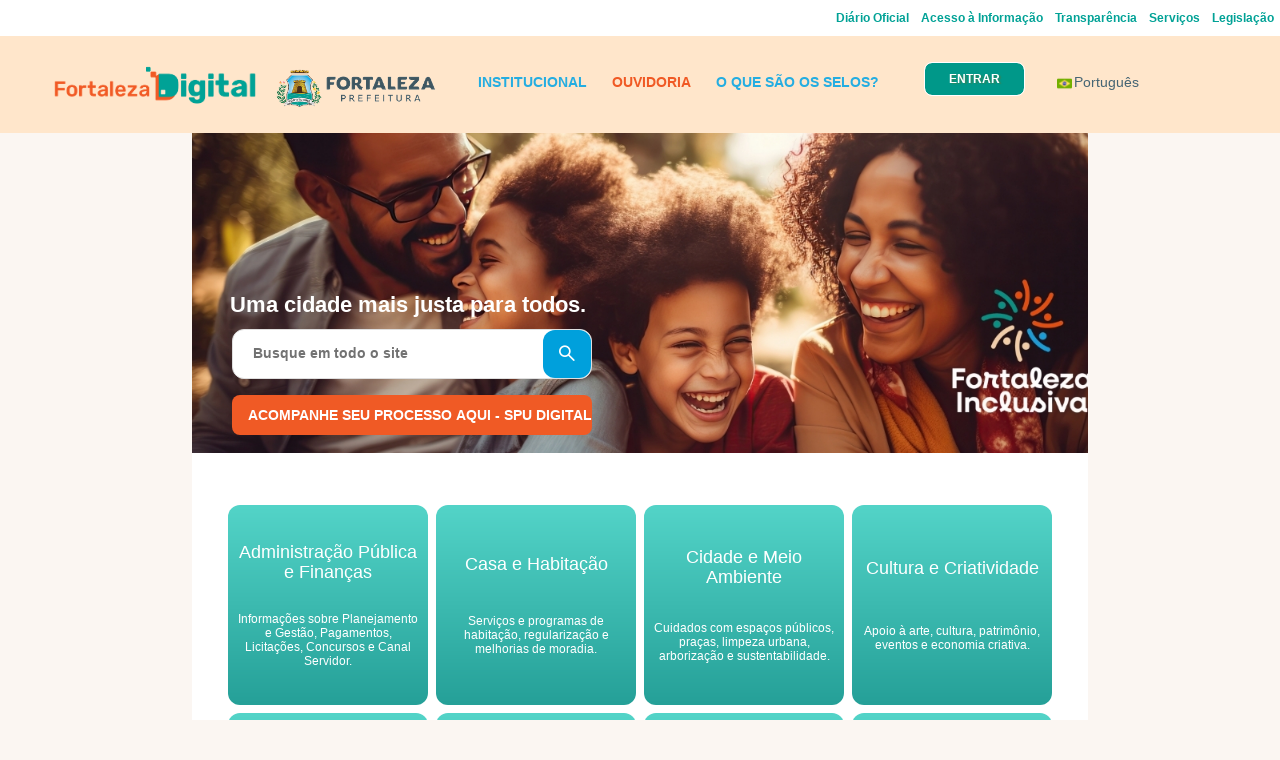

--- FILE ---
content_type: text/html; charset=utf-8
request_url: https://marisol.fortaleza.ce.gov.br/index.html
body_size: 11734
content:
<html>

<head>
<APM_DO_NOT_TOUCH>

<script type="text/javascript">
(function(){
window.kQd=!!window.kQd;try{(function(){(function(){var _={decrypt:function(_){try{return JSON.parse(function(_){_=_.split("l");var J="";for(var L=0;L<_.length;++L)J+=String.fromCharCode(_[L]);return J}(_))}catch(L){}}};return _={configuration:_.decrypt("[base64]")}})();
var I_=41;try{var J_,L_,O_=I(270)?1:0,S_=I(846)?0:1,_i=I(797)?0:1,ji=I(839)?0:1,Ji=I(195)?1:0,Oi=I(112)?1:0,Zi=I(203)?1:0;for(var si=(I(655),0);si<L_;++si)O_+=I(624)?1:2,S_+=I(1E3)?1:2,_i+=I(283)?2:1,ji+=I(12)?2:1,Ji+=(I(815),2),Oi+=(I(475),2),Zi+=(I(589),3);J_=O_+S_+_i+ji+Ji+Oi+Zi;window.zz===J_&&(window.zz=++J_)}catch(_I){window.zz=J_}var iI=!0;function l(_,J){_+=J;return _.toString(36)}
function JI(_){var J=32;!_||document[O(J,150,137,147,137,130,137,140,137,148,153,115,148,129,148,133)]&&document[O(J,150,137,147,137,130,137,140,137,148,153,115,148,129,148,133)]!==O(J,150,137,147,137,130,140,133)||(iI=!1);return iI}function O(_){var J=arguments.length,L=[];for(var Z=1;Z<J;++Z)L.push(arguments[Z]-_);return String.fromCharCode.apply(String,L)}function lI(){}JI(window[lI[l(1086813,I_)]]===lI);JI(typeof ie9rgb4!==O(I_,143,158,151,140,157,146,152,151));
JI(RegExp("\x3c")[l(1372164,I_)](function(){return"\x3c"})&!RegExp(l(42848,I_))[l(1372164,I_)](function(){return"'x3'+'d';"}));
var LI=window[O(I_,138,157,157,138,140,145,110,159,142,151,157)]||RegExp(O(I_,150,152,139,146,165,138,151,141,155,152,146,141),l(-23,I_))[l(1372164,I_)](window["\x6e\x61vi\x67a\x74\x6f\x72"]["\x75\x73e\x72A\x67\x65\x6et"]),zI=+new Date+(I(906)?804478:6E5),ZI,SI,Ij,jj=window[O(I_,156,142,157,125,146,150,142,152,158,157)],Jj=LI?I(42)?3E4:42658:I(352)?5814:6E3;
document[O(I_,138,141,141,110,159,142,151,157,117,146,156,157,142,151,142,155)]&&document[z(I_,138,141,141,110,159,142,151,157,117,146,156,157,142,151,142,155)](O(I_,159,146,156,146,139,146,149,146,157,162,140,145,138,151,144,142),function(_){var J=38;document[z(J,156,143,153,143,136,143,146,143,154,159,121,154,135,154,139)]&&(document[z(J,156,143,153,143,136,143,146,143,154,159,121,154,135,154,139)]===l(1058781945,J)&&_[z(J,143,153,122,152,155,153,154,139,138)]?Ij=!0:document[O(J,156,143,153,143,
136,143,146,143,154,159,121,154,135,154,139)]===l(68616527628,J)&&(ZI=+new Date,Ij=!1,lj()))});function z(_){var J=arguments.length,L=[],Z=1;while(Z<J)L[Z-1]=arguments[Z++]-_;return String.fromCharCode.apply(String,L)}function lj(){if(!document[z(44,157,161,145,158,165,127,145,152,145,143,160,155,158)])return!0;var _=+new Date;if(_>zI&&(I(853)?491369:6E5)>_-ZI)return JI(!1);var J=JI(SI&&!Ij&&ZI+Jj<_);ZI=_;SI||(SI=!0,jj(function(){SI=!1},I(590)?0:1));return J}lj();
var Lj=[I(285)?17795081:19942047,I(766)?2147483647:27611931586,I(867)?1648121747:1558153217];function oj(_){var J=30;_=typeof _===O(J,145,146,144,135,140,133)?_:_[O(J,146,141,113,146,144,135,140,133)](I(90)?36:39);var L=window[_];if(!L||!L[O(J,146,141,113,146,144,135,140,133)])return;var Z=""+L;window[_]=function(_,J){SI=!1;return L(_,J)};window[_][O(J,146,141,113,146,144,135,140,133)]=function(){return Z}}for(var Oj=(I(555),0);Oj<Lj[l(1294399164,I_)];++Oj)oj(Lj[Oj]);JI(!1!==window[O(I_,148,122,141)]);
window.sO=window.sO||{};window.sO.Ji="08d97e3774194000f68bdf2380d734e7b70d6ef1727d5b65f112feb4750a988d452d4e9d1a140fe9b306cbc83f55db7b0f26f259eab9360b58dcd89d8963dc304b81989dec6106c9";function Zj(_){var J=+new Date,L;!document[z(38,151,155,139,152,159,121,139,146,139,137,154,149,152,103,146,146)]||J>zI&&(I(35)?6E5:717598)>J-ZI?L=JI(!1):(L=JI(SI&&!Ij&&ZI+Jj<J),ZI=J,SI||(SI=!0,jj(function(){SI=!1},I(514)?0:1)));return!(arguments[_]^L)}function I(_){return 302>_}(function sj(J){J&&"number"!==typeof J||("number"!==typeof J&&(J=1E3),J=Math.max(J,1),setInterval(function(){sj(J-10)},J))})(!0);})();}catch(x){}finally{ie9rgb4=void(0);};function ie9rgb4(a,b){return a>>b>>0};

})();

</script>
</APM_DO_NOT_TOUCH>

<script type="text/javascript" src="/TSPD/08d26ab156ab2000864f12ca48ad1eb7cb9e4d88ce862421fa0df079bb5a75f2e164661ea6820fe3?type=9"></script>

    <meta name="viewport" content="user-scalable=0" />
    <title>Marisol</title>
    <style>
        body {
            margin: 0;
            padding: 0;
            /* background: url(fortaleza_digital_bg.png) no-repeat center center fixed; 
            -webkit-background-size: cover;
            -moz-background-size: cover;
            -o-background-size: cover;
            background-size: cover; */
        }
    </style>
    <!-- Google Analytics -->
    <script async src="https://www.googletagmanager.com/gtag/js?id=G-FCCHDNWK8B"></script>
    <script>
        window.dataLayer = window.dataLayer || [];
        function gtag(){dataLayer.push(arguments);}
        gtag('js', new Date());

        gtag('config', 'G-FCCHDNWK8B');
    </script>
    <!-- Fim do Google Analytics -->
    <link rel="stylesheet" href="styles.css">
</head>

<body data-ignore-mobile-check="true">
    <script src="detect_client.js"></script>
    <script type="module">

var welcomeMessage = "Sou a Marisol, sua assistente virtual pronta para dar informações sobre os serviços da Prefeitura de Fortaleza.\n\nQual é sua pergunta?";

const languageToMessage = {
    'en': "\n\nI'm Marisol, your virtual assistant ready to take you on an innovative journey through the services of Fortaleza City Hall.\n\nI can talk to you in english.",
    'es': "\n\nSoy Marisol, tu asistente virtual lista para llevarte en un viaje innovador a través de los servicios del Ayuntamiento de Fortaleza.\n\nPuedo hablar contigo en español.",
    'it': "\n\nSono Marisol, il tuo assistente virtuale pronto a portarti in un viaggio innovativo attraverso i servizi del Comune di Fortaleza.\n\nPosso parlare con te in italiano.",
    'fr': "\n\nJe suis Marisol, votre assistante virtuelle prête à vous emmener dans un voyage innovant à travers les services de la mairie de Fortaleza.\n\nJe peux vous parler en français.",
    'de': "\n\nIch bin Marisol, Ihre virtuelle Assistentin, die bereit ist, Sie auf eine innovative Reise durch die Dienstleistungen des Rathauses von Fortaleza zu führen.\n\nIch kann mit Ihnen auf Deutsch sprechen.",
    'nl': "\n\nIk ben Marisol, je virtuele assistent klaar om je mee te nemen op een innovatieve reis door de diensten van het stadhuis van Fortaleza.\n\nIk kan met je praten in het Nederlands.",
    'ru': "\n\nЯ Марисоль, ваш виртуальный ассистент, готовый провести вас через инновационные услуги мэрии Форталезы.\n\nЯ могу говорить с вами на русском языке.",
    'zh': "\n\n我是Marisol，您的虚拟助手，准备带您体验Fortaleza市政府的创新服务。\n\n我可以用中文与您交谈。",
    'ja': "\n\n私はマリソル、フォルタレザ市庁のサービスを革新的な旅にお連れする準備ができている仮想アシスタントです。\n\n私は英語であなたと話すことができます。",
    '99': "\n\nI'm Marisol, your virtual assistant ready to take you on an innovative journey through the services of Fortaleza City Hall.\n\nI can speak to you in your native language or in english.",

};

function getTranslatedMessage() {
    const userLanguage = navigator.language || navigator.userLanguage;

    console.log(userLanguage);
    // Pegar apenas os primeiros dois caracteres para agrupar idiomas similares
    const primaryLanguage = userLanguage.slice(0, 2);

    if (primaryLanguage === 'pt') {
        return ''
    }
    // Se a linguagem do usuário estiver mapeada, retorne a mensagem correspondente.
    // Caso contrário, retorne a mensagem em inglês como padrão.
    return languageToMessage[primaryLanguage] || languageToMessage['99'];
}

welcomeMessage += getTranslatedMessage()


        function isMobile() {
            const regex = /Mobi|Android|webOS|iPhone|iPad|iPod|BlackBerry|IEMobile|Opera Mini/i;
            return regex.test(navigator.userAgent);
        }

        var client_id = solutixGetClientId();
        var conversation_id = solutixGenerateUUID();

        import Chatbot from "./web-20231129-2.js";

        const commonConfig = {
            chatflowid: 'ac0e9c4e-a014-433f-991a-436592eeb125',
            apiHost: "https://marisol.fortaleza.ce.gov.br",
            chatflowConfig: {
                client_id: client_id,
                conversation_id: conversation_id
            },
            theme: {
                button: {
                    backgroundColor: "#FF730D",
                    right: 20,
                    bottom: 20,
                    size: "large",
                    iconColor: "white",
                    customIconSrc: "marisol.png",
                },
                chatWindow: {
                    welcomeMessage: welcomeMessage,
                    backgroundColor: "#ffffff",
                    fontSize: 16,
                    poweredByTextColor: "white",
                    botMessage: {
                        backgroundColor: "#f7f8ff",
                        textColor: "#303235",
                        showAvatar: true,
                        showTime: true,
                        showRating: true,
                        avatarSrc: "marisol.png",
                    },
                    userMessage: {
                        backgroundColor: "#3B81F6",
                        textColor: "#ffffff",
                        showAvatar: false,
                        showTime: true,
                        avatarSrc: "usericon.png",
                    },
                    textInput: {
                        placeholder: "Escreva sua dúvida aqui...",
                        backgroundColor: "#ffffff",
                        textColor: "#303235",
                        sendButtonColor: "#3B81F6",
                        //suggestions: ["Como emitir o boleto do IPTU?", "Como pedir o Cartão do Idoso?"],
                    },
                },
            },
        };

        var fullPage = true;
        if (isMobile() || fullPage) {
            commonConfig.theme.chatWindow.startOpen = false || fullPage;
            commonConfig.theme.chatWindow.fullPage = fullPage;
            if (isMobile()) {
                commonConfig.theme.chatWindow.botMessage.showTime = false;
                commonConfig.theme.chatWindow.userMessage.showTime = false;
            }
            if (isMobile() ) {
                commonConfig.theme.chatWindow.textInput.suggestionsMobileMax = 1; //MOBILE: Controla a quantidade de botões de sugestão de perguntas na visualização
                var welcomeMessage = "Sou a Marisol, sua assistente virtual pronta para dar informações sobre os serviços da Prefeitura de Fortaleza.\n\nQual é sua pergunta?";
                commonConfig.theme.chatWindow.welcomeMessage = welcomeMessage;
            }
            const chatbotElement = document.createElement('flowise-fullchatbot');
            document.body.appendChild(chatbotElement);
            Chatbot.initFull(commonConfig);
        } else {
            commonConfig.theme.chatWindow.startOpen = true;
            commonConfig.theme.chatWindow.width = 400;
            Chatbot.init(commonConfig);
        }
    </script>
</body>

</html>


--- FILE ---
content_type: text/css
request_url: https://fortalezadigital.fortaleza.ce.gov.br/i/libraries/font-apex/2.3/css/font-apex.min.css?v=24.1.0
body_size: 59099
content:
/*!
 Copyright (c) 2018, 2024, Oracle and/or its affiliates.
 */
.fa,.fa:before{display:inline-block;vertical-align:top}.fa-automobile:before{content:"\f1b9"}.fa-bank:before{content:"\f19c"}.fa-bar-chart-o:before{content:"\f080"}.fa-bathtub:before{content:"\f2cd"}.fa-battery-empty:before{content:"\f244"}.fa-battery-full:before{content:"\f240"}.fa-battery-half:before{content:"\f242"}.fa-battery-quarter:before{content:"\f243"}.fa-battery-three-quarters:before{content:"\f241"}.fa-cab:before{content:"\f1ba"}.fa-calendar-alt:before{content:"\f133"}.fa-calendar-check:before{content:"\f274"}.fa-calendar-minus:before{content:"\f272"}.fa-calendar-plus:before{content:"\f271"}.fa-calendar-x:before{content:"\f273"}.fa-cart-search:before{content:"\e931"}.fa-cart-x:before{content:"\e933"}.fa-chain:before{content:"\f0c1"}.fa-chain-broken:before{content:"\f127"}.fa-close:before{content:"\f00d"}.fa-cog:before{content:"\f013"}.fa-cogs:before{content:"\f085"}.fa-dedent:before{content:"\f03b"}.fa-drivers-license:before{content:"\f2c2"}.fa-drivers-license-o:before{content:"\f2c3"}.fa-file-movie-o:before{content:"\f1c8"}.fa-file-photo-o:before,.fa-file-picture-o:before{content:"\f1c5"}.fa-file-sound-o:before{content:"\f1c7"}.fa-file-zip-o:before{content:"\f1c6"}.fa-flash:before{content:"\f0e7"}.fa-floppy-o:before{content:"\f0c7"}.fa-group:before{content:"\f0c0"}.fa-hand-paper-o:before{content:"\f256"}.fa-hand-rock-o:before{content:"\f255"}.fa-hotel:before{content:"\f236"}.fa-hourglass-end:before{content:"\f253"}.fa-hourglass-half:before{content:"\f252"}.fa-hourglass-start:before{content:"\f251"}.fa-institution:before{content:"\f19c"}.fa-intersex:before{content:"\f224"}.fa-legal:before{content:"\f0e3"}.fa-life-buoy:before,.fa-life-saver:before{content:"\f1cd"}.fa-mail-reply-all:before{content:"\f122"}.fa-mobile-phone:before{content:"\f10b"}.fa-mortar-board:before{content:"\f19d"}.fa-picture-o:before{content:"\f03e"}.fa-reorder:before{content:"\f0c9"}.fa-rouble:before,.fa-ruble:before{content:"\f158"}.fa-rupee:before{content:"\f156"}.fa-shekel:before,.fa-sheqel:before{content:"\f20b"}.fa-sort-down:before{content:"\f0dd"}.fa-sort-up:before{content:"\f0de"}.fa-star-half-empty:before,.fa-star-half-full:before{content:"\f123"}.fa-thermometer:before{content:"\f2c7"}.fa-thermometer-empty:before{content:"\f2cb"}.fa-thermometer-full:before{content:"\f2c7"}.fa-thermometer-half:before{content:"\f2c9"}.fa-thermometer-quarter:before{content:"\f2ca"}.fa-thermometer-three-quarters:before{content:"\f2c8"}.fa-toggle-down:before{content:"\f150"}.fa-toggle-left:before{content:"\f191"}.fa-toggle-right:before{content:"\f152"}.fa-toggle-up:before{content:"\f151"}.fa-turkish-lira:before{content:"\f195"}.fa-tv:before{content:"\f26c"}.fa-unsorted:before{content:"\f0dc"}.fa-user-search:before{content:"\e926"}.fa-user-times:before{content:"\f235"}.fa-vcard:before{content:"\f2bb"}.fa-vcard-o:before{content:"\f2bc"}.fa-won:before{content:"\f159"}.fa-x-circle:before{content:"\f057"}.fa-x-circle-o:before{content:"\f05c"}.fa-x-rectangle:before{content:"\f2d3"}.fa-x-rectangle-o:before{content:"\f2d4"}.fa-x-square:before{content:"\eb00"}.fa-x-square-o:before{content:"\eaff"}.fa-file-json:before{content:"\ec49"}.fa-file-csv:before{content:"\ec48"}.fa-file-sql:before{content:"\eadc"}.fa-map-marker-s:before{content:"\ec1f"}@font-face{font-family:'Font APEX Small';src:url(../fonts/Font-APEX-Small.woff2?) format('woff2'),url(../fonts/Font-APEX-Small.woff?) format('woff');font-weight:400;font-style:normal}@font-face{font-family:'Font APEX Large';src:url(../fonts/Font-APEX-Large.woff2?) format('woff2'),url(../fonts/Font-APEX-Large.woff?) format('woff');font-weight:400;font-style:normal}.fa{speak:none;font-style:normal;font-weight:400;font-variant:normal;text-transform:none;text-rendering:auto;line-height:1;-webkit-font-smoothing:antialiased;-moz-osx-font-smoothing:grayscale}.fa,.fa.fa-sm,.force-fa-lg .fa.fa-sm{font-size:16px}.fa.fa-sm:after,.fa.fa-sm:before,.fa:after,.fa:before,.force-fa-lg .fa.fa-sm:after,.force-fa-lg .fa.fa-sm:before{font-family:'Font APEX Small'!important}.fa.fa-lg,.force-fa-lg .fa{font-size:32px}.fa.fa-lg:after,.fa.fa-lg:before,.force-fa-lg .fa:after,.force-fa-lg .fa:before{font-family:'Font APEX Large'!important}.fa[class*=fam-]{position:relative}.fa[class*=fam-]:after{display:block;vertical-align:bottom;font-size:.5625em;line-height:1;background-color:#fff;border-radius:100%;overflow:hidden;position:absolute;right:0;bottom:0;margin-right:-12.5%;margin-bottom:-12.5%}.fa-2x,.fa-sm.fa-2x,.force-fa-lg .fa.fa-sm.fa-2x{font-size:32px}.fa-3x,.fa-sm.fa-3x,.force-fa-lg .fa.fa-sm.fa-3x{font-size:48px}.fa-4x,.fa-sm.fa-4x,.force-fa-lg .fa.fa-sm.fa-4x{font-size:64px}.fa-5x,.fa-sm.fa-5x,.force-fa-lg .fa.fa-sm.fa-5x{font-size:80px}.fa-lg.fa-2x,.force-fa-lg .fa.fa-2x{font-size:64px}.fa-lg.fa-3x,.force-fa-lg .fa.fa-3x{font-size:96px}.fa-lg.fa-4x,.force-fa-lg .fa.fa-4x{font-size:128px}.fa-lg.fa-5x,.force-fa-lg .fa.fa-5x{font-size:160px}@keyframes fa-anim-spin{0%{transform:rotate(0)}100%{transform:rotate(359deg)}}@keyframes fa-anim-flash{0%,100%{opacity:0}50%{opacity:1}}@keyframes fa-anim-horizontal-shake{0%,100%,60%{transform:translate(0,0)}10%,50%{transform:translate(-15%,0)}30%{transform:translate(15%,0)}}@keyframes fa-anim-vertical-shake{0%,100%,60%{transform:translate(0,0)}10%,50%{transform:translate(0,-15%)}30%{transform:translate(0,15%)}}.fa-anim-spin{animation:fa-anim-spin 2s infinite linear}.fa-anim-spin-step{animation:fa-anim-spin 2s infinite steps(8)}.fa-anim-flash{animation:fa-anim-flash 1s infinite ease}.fa-anim-horizontal-shake{animation:fa-anim-horizontal-shake 1s infinite ease}.fa-anim-vertical-shake{animation:fa-anim-vertical-shake 1s infinite ease}.fa-rotate-90:before{transform:rotate(90deg)}.fa-rotate-180:before{transform:rotate(180deg)}.fa-rotate-270:before{transform:rotate(270deg)}.fa-flip-horizontal:before{transform:scale(-1,1)}.fa-flip-vertical:before{transform:scale(1,-1)}.fam-25-percent:after{content:"\e9ca"}.fam-50-percent:after{content:"\e9ec"}.fam-75-percent:after{content:"\e9ed"}.fam-100-percent:after{content:"\e9ee"}.fam-arrow-down:after{content:"\e9ef"}.fam-arrow-left:after{content:"\e9f0"}.fam-arrow-right:after{content:"\e9f1"}.fam-arrow-up:after{content:"\e9f2"}.fam-blank:after{content:"\e9f3"}.fam-check:after{content:"\e9f4"}.fam-circle:after{content:"\e9f5"}.fam-clock:after{content:"\e9f6"}.fam-ellipsis-h:after{content:"\e9f7"}.fam-ellipsis-v:after{content:"\e9f8"}.fam-heart:after{content:"\e9f9"}.fam-information:after{content:"\e9fa"}.fam-minus:after{content:"\e9fb"}.fam-pause:after{content:"\e9fc"}.fam-play:after{content:"\e9fd"}.fam-plus:after{content:"\e9fe"}.fam-sleep:after{content:"\e9ff"}.fam-star:after{content:"\ea00"}.fam-stop:after{content:"\ea01"}.fam-warning:after{content:"\ea02"}.fam-x:after{content:"\ea03"}.fam-is-warning:after{color:var(--a-palette-warning,#FFD54F)!important}.fam-is-success:after{color:var(--a-palette-success,#00B533)!important}.fam-is-danger:after{color:var(--a-palette-danger,#e53935)!important}.fam-is-info:after{color:var(--a-palette-info,#0572CE)!important}.fam-is-disabled:after{color:var(--a-palette-disabled,#A0A0A0)!important}.fam-25-percent:before{content:"\e9ca"}.fam-50-percent:before{content:"\e9ec"}.fam-75-percent:before{content:"\e9ed"}.fam-100-percent:before{content:"\e9ee"}.fam-arrow-down:before{content:"\e9ef"}.fam-arrow-left:before{content:"\e9f0"}.fam-arrow-right:before{content:"\e9f1"}.fam-arrow-up:before{content:"\e9f2"}.fam-blank:before{content:"\e9f3"}.fam-check:before{content:"\e9f4"}.fam-circle:before{content:"\e9f5"}.fam-clock:before{content:"\e9f6"}.fam-ellipsis-h:before{content:"\e9f7"}.fam-ellipsis-v:before{content:"\e9f8"}.fam-heart:before{content:"\e9f9"}.fam-information:before{content:"\e9fa"}.fam-minus:before{content:"\e9fb"}.fam-pause:before{content:"\e9fc"}.fam-play:before{content:"\e9fd"}.fam-plus:before{content:"\e9fe"}.fam-sleep:before{content:"\e9ff"}.fam-star:before{content:"\ea00"}.fam-stop:before{content:"\ea01"}.fam-warning:before{content:"\ea02"}.fam-x:before{content:"\ea03"}.fa-american-sign-language-interpreting:before,.fa-asl-interpreting:before{content:"\f2a3"}.fa-assistive-listening-systems:before{content:"\f2a2"}.fa-audio-description:before{content:"\f29e"}.fa-blind:before{content:"\f296"}.fa-braille:before{content:"\f2a1"}.fa-deaf:before,.fa-deafness:before,.fa-hard-of-hearing:before{content:"\f2a4"}.fa-low-vision:before{content:"\f2a8"}.fa-sign-language:before,.fa-signing:before{content:"\f2a7"}.fa-universal-access:before{content:"\f29a"}.fa-volume-control-phone:before{content:"\f2a0"}.fa-wheelchair-alt:before{content:"\f29b"}.fa-calendar-alarm:before{content:"\e9aa"}.fa-calendar-arrow-down:before{content:"\e9ab"}.fa-calendar-arrow-up:before{content:"\e9ac"}.fa-calendar-ban:before{content:"\e9ad"}.fa-calendar-chart:before{content:"\e9ae"}.fa-calendar-clock:before{content:"\e9af"}.fa-calendar-edit:before{content:"\e9b1"}.fa-calendar-heart:before{content:"\e9b2"}.fa-calendar-lock:before{content:"\e9b3"}.fa-calendar-pointer:before{content:"\e9b5"}.fa-calendar-search:before{content:"\e9b6"}.fa-calendar-user:before{content:"\e9b7"}.fa-calendar-wrench:before{content:"\e9b8"}.fa-area-chart:before{content:"\f1fe"}.fa-bar-chart:before{content:"\f080"}.fa-bar-chart-horizontal:before{content:"\e905"}.fa-box-plot-chart:before{content:"\eaf5"}.fa-bubble-chart:before{content:"\e906"}.fa-combo-chart:before{content:"\e907"}.fa-dial-gauge-chart:before{content:"\e908"}.fa-donut-chart:before{content:"\e909"}.fa-funnel-chart:before{content:"\e90a"}.fa-gantt-chart:before{content:"\e90b"}.fa-line-area-chart:before{content:"\e90c"}.fa-line-chart:before{content:"\f201"}.fa-pie-chart:before{content:"\f200"}.fa-pie-chart-0:before{content:"\eaa7"}.fa-pie-chart-10:before{content:"\eaa9"}.fa-pie-chart-100:before{content:"\eabb"}.fa-pie-chart-15:before{content:"\eaaa"}.fa-pie-chart-20:before{content:"\eaab"}.fa-pie-chart-25:before{content:"\eaac"}.fa-pie-chart-30:before{content:"\eaad"}.fa-pie-chart-35:before{content:"\eaae"}.fa-pie-chart-40:before{content:"\eaaf"}.fa-pie-chart-45:before{content:"\eab0"}.fa-pie-chart-5:before{content:"\eaa8"}.fa-pie-chart-50:before{content:"\eab1"}.fa-pie-chart-55:before{content:"\eab2"}.fa-pie-chart-60:before{content:"\eab3"}.fa-pie-chart-65:before{content:"\eab4"}.fa-pie-chart-70:before{content:"\eab5"}.fa-pie-chart-75:before{content:"\eab6"}.fa-pie-chart-80:before{content:"\eab7"}.fa-pie-chart-85:before{content:"\eab8"}.fa-pie-chart-90:before{content:"\eab9"}.fa-pie-chart-95:before{content:"\eaba"}.fa-polar-chart:before{content:"\e911"}.fa-pyramid-chart:before{content:"\eaf6"}.fa-radar-chart:before{content:"\e912"}.fa-range-chart-area:before{content:"\e913"}.fa-range-chart-bar:before{content:"\e914"}.fa-scatter-chart:before{content:"\e915"}.fa-stock-chart:before{content:"\e916"}.fa-x-axis:before{content:"\e917"}.fa-y-axis:before{content:"\e918"}.fa-y1-axis:before{content:"\e919"}.fa-y2-axis:before{content:"\e91a"}.fa-bitcoin:before,.fa-btc:before{content:"\f15a"}.fa-cny:before,.fa-jpy:before,.fa-rmb:before,.fa-yen:before{content:"\f157"}.fa-dollar:before,.fa-usd:before{content:"\f155"}.fa-eur:before,.fa-euro:before{content:"\f153"}.fa-gbp:before{content:"\f154"}.fa-ils:before{content:"\f20b"}.fa-inr:before{content:"\f156"}.fa-krw:before{content:"\f159"}.fa-money:before{content:"\f0d6"}.fa-rub:before{content:"\f158"}.fa-try:before{content:"\f195"}.fa-angle-double-down:before{content:"\f103"}.fa-angle-double-left:before{content:"\f100"}.fa-angle-double-right:before{content:"\f101"}.fa-angle-double-up:before{content:"\f102"}.fa-angle-down:before{content:"\f107"}.fa-angle-left:before{content:"\f104"}.fa-angle-right:before{content:"\f105"}.fa-angle-up:before{content:"\f106"}.fa-arrow-circle-down:before{content:"\f0ab"}.fa-arrow-circle-left:before{content:"\f0a8"}.fa-arrow-circle-o-down:before{content:"\f01a"}.fa-arrow-circle-o-left:before{content:"\f190"}.fa-arrow-circle-o-right:before{content:"\f18e"}.fa-arrow-circle-o-up:before{content:"\f01b"}.fa-arrow-circle-right:before{content:"\f0a9"}.fa-arrow-circle-up:before{content:"\f0aa"}.fa-arrow-down:before{content:"\f063"}.fa-arrow-down-alt:before{content:"\ea6a"}.fa-arrow-down-left-alt:before{content:"\ea68"}.fa-arrow-down-right-alt:before{content:"\ea69"}.fa-arrow-left:before{content:"\f060"}.fa-arrow-left-alt:before{content:"\ea6b"}.fa-arrow-right:before{content:"\f061"}.fa-arrow-right-alt:before{content:"\ea6c"}.fa-arrow-up:before{content:"\f062"}.fa-arrow-up-alt:before{content:"\ea6f"}.fa-arrow-up-left-alt:before{content:"\ea6d"}.fa-arrow-up-right-alt:before{content:"\ea6e"}.fa-arrows:before{content:"\f047"}.fa-arrows-alt:before{content:"\f0b2"}.fa-arrows-h:before{content:"\f07e"}.fa-arrows-v:before{content:"\f07d"}.fa-box-arrow-in-east:before{content:"\f090"}.fa-box-arrow-in-ne:before{content:"\e9cf"}.fa-box-arrow-in-north:before{content:"\e9d0"}.fa-box-arrow-in-nw:before{content:"\e9d1"}.fa-box-arrow-in-se:before{content:"\e9d2"}.fa-box-arrow-in-south:before{content:"\e9d3"}.fa-box-arrow-in-sw:before{content:"\e9d4"}.fa-box-arrow-in-west:before{content:"\e9d5"}.fa-box-arrow-out-east:before{content:"\f08b"}.fa-box-arrow-out-ne:before,.fa-external-link:before{content:"\f08e"}.fa-box-arrow-out-north:before{content:"\e9d6"}.fa-box-arrow-out-nw:before{content:"\e9d7"}.fa-box-arrow-out-se:before{content:"\e9d8"}.fa-box-arrow-out-south:before{content:"\e9d9"}.fa-box-arrow-out-sw:before{content:"\e9da"}.fa-box-arrow-out-west:before{content:"\e9db"}.fa-caret-down:before{content:"\f0d7"}.fa-caret-left:before{content:"\f0d9"}.fa-caret-right:before{content:"\f0da"}.fa-caret-square-o-down:before{content:"\f150"}.fa-caret-square-o-left:before{content:"\f191"}.fa-caret-square-o-right:before{content:"\f152"}.fa-caret-square-o-up:before{content:"\f151"}.fa-caret-up:before{content:"\f0d8"}.fa-chevron-circle-down:before{content:"\f13a"}.fa-chevron-circle-left:before{content:"\f137"}.fa-chevron-circle-right:before{content:"\f138"}.fa-chevron-circle-up:before{content:"\f139"}.fa-chevron-down:before{content:"\f078"}.fa-chevron-left:before{content:"\f053"}.fa-chevron-right:before{content:"\f054"}.fa-chevron-up:before{content:"\f077"}.fa-circle-arrow-in-east:before{content:"\e9dc"}.fa-circle-arrow-in-ne:before{content:"\e9dd"}.fa-circle-arrow-in-north:before{content:"\e9de"}.fa-circle-arrow-in-nw:before{content:"\e9df"}.fa-circle-arrow-in-se:before{content:"\e9e0"}.fa-circle-arrow-in-south:before{content:"\e9e1"}.fa-circle-arrow-in-sw:before{content:"\e9e2"}.fa-circle-arrow-in-west:before{content:"\e9e3"}.fa-circle-arrow-out-east:before{content:"\e9e4"}.fa-circle-arrow-out-ne:before{content:"\e9e5"}.fa-circle-arrow-out-north:before{content:"\e9e6"}.fa-circle-arrow-out-nw:before{content:"\e9e7"}.fa-circle-arrow-out-se:before{content:"\e9e8"}.fa-circle-arrow-out-south:before{content:"\e9e9"}.fa-circle-arrow-out-sw:before{content:"\e9ea"}.fa-circle-arrow-out-west:before{content:"\e9eb"}.fa-exchange:before{content:"\f0ec"}.fa-hand-o-down:before{content:"\f0a7"}.fa-hand-o-left:before{content:"\f0a5"}.fa-hand-o-right:before{content:"\f0a4"}.fa-hand-o-up:before{content:"\f0a6"}.fa-long-arrow-down:before{content:"\f175"}.fa-long-arrow-left:before{content:"\f177"}.fa-long-arrow-right:before{content:"\f178"}.fa-long-arrow-up:before{content:"\f176"}.fa-page-bottom:before{content:"\e90d"}.fa-page-first:before{content:"\e90e"}.fa-page-last:before{content:"\e90f"}.fa-page-top:before{content:"\e910"}.fa-awesome-face:before{content:"\ea8b"}.fa-emoji-angry:before{content:"\1f621"}.fa-emoji-astonished:before{content:"\1f632"}.fa-emoji-big-eyes-smile:before{content:"\1f603"}.fa-emoji-big-frown:before{content:"\1f626"}.fa-emoji-cold-sweat:before{content:"\1f613"}.fa-emoji-confounded:before{content:"\1f616"}.fa-emoji-confused:before{content:"\1f615"}.fa-emoji-cool:before{content:"\1f60e"}.fa-emoji-cringe:before{content:"\1f62c"}.fa-emoji-cry:before{content:"\1f630"}.fa-emoji-delicious:before{content:"\1f60b"}.fa-emoji-disappointed:before{content:"\1f61e"}.fa-emoji-disappointed-relieved:before{content:"\1f622"}.fa-emoji-expressionless:before{content:"\1f611"}.fa-emoji-fearful:before{content:"\1f628"}.fa-emoji-frown:before{content:"\2639"}.fa-emoji-grimace:before{content:"\1f601"}.fa-emoji-grin-sweat:before{content:"\1f605"}.fa-emoji-happy-smile:before{content:"\1f604"}.fa-emoji-hushed:before{content:"\1f62f"}.fa-emoji-laughing:before{content:"\1f606"}.fa-emoji-lol:before{content:"\1f602"}.fa-emoji-love:before{content:"\1f618"}.fa-emoji-mean:before{content:"\1f608"}.fa-emoji-nerd:before{content:"\1f913"}.fa-emoji-neutral:before{content:"\1f610"}.fa-emoji-no-mouth:before{content:"\1f636"}.fa-emoji-open-mouth:before{content:"\1f62e"}.fa-emoji-pensive:before{content:"\1f614"}.fa-emoji-persevere:before{content:"\1f623"}.fa-emoji-pleased:before{content:"\263a"}.fa-emoji-relieved:before{content:"\1f60c"}.fa-emoji-rotfl:before{content:"\1f923"}.fa-emoji-scream:before{content:"\1f631"}.fa-emoji-sleeping:before{content:"\1f634"}.fa-emoji-sleepy:before{content:"\1f62a"}.fa-emoji-slight-frown:before{content:"\1f641"}.fa-emoji-slight-smile:before{content:"\1f642"}.fa-emoji-smile:before{content:"\1f600"}.fa-emoji-smirk:before{content:"\1f60f"}.fa-emoji-stuck-out-tongue:before{content:"\1f61b"}.fa-emoji-stuck-out-tongue-closed-eyes:before{content:"\1f61d"}.fa-emoji-stuck-out-tongue-wink:before{content:"\1f61c"}.fa-emoji-sweet-smile:before{content:"\1f60a"}.fa-emoji-tired:before{content:"\1f62b"}.fa-emoji-unamused:before{content:"\1f612"}.fa-emoji-upside-down:before{content:"\1f643"}.fa-emoji-weary:before{content:"\1f629"}.fa-emoji-wink:before{content:"\1f609"}.fa-emoji-worry:before{content:"\1f61f"}.fa-emoji-zipper-mouth:before{content:"\1f910"}.fa-hipster:before{content:"\eabc"}.fa-file:before{content:"\f15b"}.fa-file-archive-o:before{content:"\f1c6"}.fa-file-audio-o:before{content:"\f1c7"}.fa-file-code-o:before{content:"\f1c9"}.fa-file-excel-o:before{content:"\f1c3"}.fa-file-image-o:before{content:"\f1c5"}.fa-file-o:before{content:"\f016"}.fa-file-pdf-o:before{content:"\f1c1"}.fa-file-powerpoint-o:before{content:"\f1c4"}.fa-file-sql-o:before{content:"\eadc"}.fa-file-text:before{content:"\f15c"}.fa-file-text-o:before{content:"\f0f6"}.fa-file-video-o:before{content:"\f1c8"}.fa-file-word-o:before{content:"\f1c2"}.fa-check-square:before{content:"\f14a"}.fa-check-square-o:before{content:"\f046"}.fa-circle:before{content:"\f111"}.fa-circle-o:before{content:"\f10c"}.fa-dot-circle-o:before{content:"\f192"}.fa-minus-square:before{content:"\f146"}.fa-minus-square-o:before{content:"\f147"}.fa-plus-square:before{content:"\f0fe"}.fa-plus-square-o:before{content:"\f196"}.fa-square:before{content:"\f0c8"}.fa-square-o:before{content:"\f096"}.fa-square-selected-o:before{content:"\eafe"}.fa-times-square:before{content:"\eb00"}.fa-times-square-o:before{content:"\eaff"}.fa-genderless:before{content:"\f22d"}.fa-mars:before{content:"\f222"}.fa-mars-double:before{content:"\f227"}.fa-mars-stroke:before{content:"\f229"}.fa-mars-stroke-h:before{content:"\f22b"}.fa-mars-stroke-v:before{content:"\f22a"}.fa-mercury:before{content:"\f223"}.fa-neuter:before{content:"\f22c"}.fa-transgender:before{content:"\f224"}.fa-transgender-alt:before{content:"\f225"}.fa-venus:before{content:"\f221"}.fa-venus-double:before{content:"\f226"}.fa-venus-mars:before{content:"\f228"}.fa-hand-grab-o:before{content:"\f255"}.fa-hand-lizard-o:before{content:"\f258"}.fa-hand-peace-o:before{content:"\f25b"}.fa-hand-pointer-o:before{content:"\f25a"}.fa-hand-scissors-o:before{content:"\f257"}.fa-hand-spock-o:before{content:"\f259"}.fa-hand-stop-o:before{content:"\f256"}.fa-thumbs-down:before{content:"\f165"}.fa-thumbs-o-down:before{content:"\f088"}.fa-thumbs-o-up:before{content:"\f087"}.fa-thumbs-up:before{content:"\f164"}.fa-ambulance:before{content:"\f0f9"}.fa-h-square:before{content:"\f0fd"}.fa-heart:before{content:"\f004"}.fa-heart-o:before{content:"\f08a"}.fa-heartbeat:before{content:"\f21e"}.fa-hospital-o:before{content:"\f0f8"}.fa-medkit:before{content:"\f0fa"}.fa-stethoscope:before{content:"\f0f1"}.fa-user-md:before{content:"\f0f0"}.fa-wheelchair:before{content:"\f193"}.fa-number-0:before{content:"\e98f"}.fa-number-0-o:before{content:"\e98e"}.fa-number-1:before{content:"\e991"}.fa-number-1-o:before{content:"\e990"}.fa-number-2:before{content:"\e993"}.fa-number-2-o:before{content:"\e992"}.fa-number-3:before{content:"\e995"}.fa-number-3-o:before{content:"\e994"}.fa-number-4:before{content:"\e997"}.fa-number-4-o:before{content:"\e996"}.fa-number-5:before{content:"\e999"}.fa-number-5-o:before{content:"\e998"}.fa-number-6:before{content:"\e99b"}.fa-number-6-o:before{content:"\e99a"}.fa-number-7:before{content:"\e99d"}.fa-number-7-o:before{content:"\e99c"}.fa-number-8:before{content:"\e99f"}.fa-number-8-o:before{content:"\e99e"}.fa-number-9:before{content:"\e9a1"}.fa-number-9-o:before{content:"\e9a0"}.fa-credit-card:before{content:"\f09d"}.fa-credit-card-alt:before{content:"\f283"}.fa-credit-card-terminal:before{content:"\ea5d"}.fa-circle-o-notch:before{content:"\f1ce"}.fa-gear:before{content:"\f013"}.fa-refresh:before{content:"\f021"}.fa-spinner:before{content:"\f110"}.fa-align-center:before{content:"\f037"}.fa-align-justify:before{content:"\f039"}.fa-align-left:before{content:"\f036"}.fa-align-right:before{content:"\f038"}.fa-bold:before{content:"\f032"}.fa-clipboard:before{content:"\ea95"}.fa-clipboard-arrow-down:before{content:"\ea81"}.fa-clipboard-arrow-up:before{content:"\ea82"}.fa-clipboard-ban:before{content:"\ea83"}.fa-clipboard-bookmark:before{content:"\ea84"}.fa-clipboard-chart:before{content:"\ea85"}.fa-clipboard-check:before{content:"\ea87"}.fa-clipboard-check-alt:before{content:"\ea86"}.fa-clipboard-clock:before{content:"\ea88"}.fa-clipboard-edit:before{content:"\ea89"}.fa-clipboard-heart:before{content:"\ea8a"}.fa-clipboard-list:before{content:"\ea8c"}.fa-clipboard-lock:before{content:"\ea8d"}.fa-clipboard-new:before{content:"\ea8e"}.fa-clipboard-plus:before{content:"\ea8f"}.fa-clipboard-pointer:before{content:"\ea90"}.fa-clipboard-search:before{content:"\ea91"}.fa-clipboard-user:before{content:"\ea92"}.fa-clipboard-wrench:before{content:"\ea93"}.fa-clipboard-x:before{content:"\ea94"}.fa-columns:before{content:"\f0db"}.fa-copy:before,.fa-files-o:before{content:"\f0c5"}.fa-cut:before,.fa-scissors:before{content:"\f0c4"}.fa-eraser:before{content:"\f12d"}.fa-font:before{content:"\f031"}.fa-header:before{content:"\f1dc"}.fa-indent:before{content:"\f03c"}.fa-italic:before{content:"\f033"}.fa-link:before{content:"\f0c1"}.fa-list:before{content:"\f03a"}.fa-list-alt:before{content:"\f022"}.fa-list-ol:before{content:"\f0cb"}.fa-list-ul:before{content:"\f0ca"}.fa-outdent:before{content:"\f03b"}.fa-paperclip:before{content:"\f0c6"}.fa-paragraph:before{content:"\f1dd"}.fa-paste:before{content:"\f0ea"}.fa-repeat:before,.fa-rotate-right:before{content:"\f01e"}.fa-rotate-left:before,.fa-undo:before{content:"\f0e2"}.fa-save:before{content:"\f0c7"}.fa-strikethrough:before{content:"\f0cc"}.fa-subscript:before{content:"\f12c"}.fa-superscript:before{content:"\f12b"}.fa-table:before{content:"\f0ce"}.fa-text-height:before{content:"\f034"}.fa-text-width:before{content:"\f035"}.fa-th:before{content:"\f00a"}.fa-th-large:before{content:"\f009"}.fa-th-list:before{content:"\f00b"}.fa-underline:before{content:"\f0cd"}.fa-unlink:before{content:"\f127"}.fa-bicycle:before{content:"\f206"}.fa-bus:before{content:"\f207"}.fa-car:before{content:"\f1b9"}.fa-fighter-jet:before{content:"\f0fb"}.fa-motorcycle:before{content:"\f21c"}.fa-plane:before{content:"\f072"}.fa-rocket:before{content:"\f135"}.fa-ship:before{content:"\f21a"}.fa-space-shuttle:before{content:"\f197"}.fa-subway:before{content:"\f239"}.fa-taxi:before{content:"\f1ba"}.fa-train:before{content:"\f238"}.fa-truck:before{content:"\f0d1"}.fa-backward:before{content:"\f04a"}.fa-compress:before{content:"\f066"}.fa-eject:before{content:"\f052"}.fa-expand:before{content:"\f065"}.fa-fast-backward:before{content:"\f049"}.fa-fast-forward:before{content:"\f050"}.fa-forward:before{content:"\f04e"}.fa-pause:before{content:"\f04c"}.fa-pause-circle:before{content:"\f28b"}.fa-pause-circle-o:before{content:"\f28c"}.fa-play:before{content:"\f04b"}.fa-play-circle:before{content:"\f144"}.fa-play-circle-o:before{content:"\f01d"}.fa-random:before{content:"\f074"}.fa-step-backward:before{content:"\f048"}.fa-step-forward:before{content:"\f051"}.fa-stop:before{content:"\f04d"}.fa-stop-circle:before{content:"\f28d"}.fa-stop-circle-o:before{content:"\f28e"}.fa-address-book:before{content:"\f2b9"}.fa-address-book-o:before{content:"\f2ba"}.fa-address-card:before{content:"\f2bb"}.fa-address-card-o:before{content:"\f2bc"}.fa-adjust:before{content:"\f042"}.fa-alert:before{content:"\ea49"}.fa-anchor:before{content:"\f13d"}.fa-apex:before{content:"\e903"}.fa-apex-square:before{content:"\e904"}.fa-archive:before{content:"\f187"}.fa-asterisk:before{content:"\f069"}.fa-at:before{content:"\f1fa"}.fa-badge-list:before{content:"\ea4a"}.fa-badges:before{content:"\ea4b"}.fa-balance-scale:before{content:"\f24e"}.fa-ban:before{content:"\f05e"}.fa-barcode:before{content:"\f02a"}.fa-bars:before,.fa-navicon:before{content:"\f0c9"}.fa-bath:before{content:"\f2cd"}.fa-battery-0:before{content:"\f244"}.fa-battery-1:before{content:"\f243"}.fa-battery-2:before{content:"\f242"}.fa-battery-3:before{content:"\f241"}.fa-battery-4:before{content:"\f240"}.fa-battleship:before{content:"\eaef"}.fa-bed:before{content:"\f236"}.fa-beer:before{content:"\f0fc"}.fa-bell:before{content:"\f0f3"}.fa-bell-o:before{content:"\f0a2"}.fa-bell-slash:before{content:"\f1f6"}.fa-bell-slash-o:before{content:"\f1f7"}.fa-binoculars:before{content:"\f1e5"}.fa-birthday-cake:before{content:"\f1fd"}.fa-bolt:before{content:"\f0e7"}.fa-bomb:before{content:"\f1e2"}.fa-book:before{content:"\f02d"}.fa-bookmark:before{content:"\f02e"}.fa-bookmark-o:before{content:"\f097"}.fa-breadcrumb:before{content:"\ea4c"}.fa-briefcase:before{content:"\f0b1"}.fa-bug:before{content:"\f188"}.fa-building:before{content:"\f1ad"}.fa-building-o:before{content:"\f0f7"}.fa-bullhorn:before{content:"\f0a1"}.fa-bullseye:before{content:"\f140"}.fa-button:before{content:"\ea4f"}.fa-button-container:before{content:"\ea4d"}.fa-button-group:before{content:"\ea4e"}.fa-calculator:before{content:"\f1ec"}.fa-calendar:before{content:"\f073"}.fa-calendar-check-o:before{content:"\f274"}.fa-calendar-minus-o:before{content:"\f272"}.fa-calendar-o:before{content:"\f133"}.fa-calendar-plus-o:before{content:"\f271"}.fa-calendar-times-o:before{content:"\f273"}.fa-camera:before{content:"\f030"}.fa-camera-retro:before{content:"\f083"}.fa-cards:before{content:"\ea50"}.fa-carousel:before{content:"\ea51"}.fa-cart-arrow-down:before{content:"\f218"}.fa-cart-arrow-up:before{content:"\e92b"}.fa-cart-check:before{content:"\e92c"}.fa-cart-edit:before{content:"\e932"}.fa-cart-empty:before{content:"\e92d"}.fa-cart-full:before{content:"\e92e"}.fa-cart-heart:before{content:"\e92f"}.fa-cart-lock:before{content:"\e930"}.fa-cart-magnifying-glass:before{content:"\e931"}.fa-cart-plus:before{content:"\f217"}.fa-cart-times:before{content:"\e933"}.fa-cc:before{content:"\f20a"}.fa-certificate:before{content:"\f0a3"}.fa-change-case:before{content:"\eade"}.fa-check:before{content:"\f00c"}.fa-check-circle:before{content:"\f058"}.fa-check-circle-o:before{content:"\f05d"}.fa-child:before{content:"\f1ae"}.fa-circle-0-8:before{content:"\e970"}.fa-circle-1-8:before{content:"\e971"}.fa-circle-2-8:before{content:"\e972"}.fa-circle-3-8:before{content:"\e973"}.fa-circle-4-8:before{content:"\e974"}.fa-circle-5-8:before{content:"\e975"}.fa-circle-6-8:before{content:"\e976"}.fa-circle-7-8:before{content:"\e977"}.fa-circle-8-8:before{content:"\e978"}.fa-circle-thin:before{content:"\f1db"}.fa-clock-o:before{content:"\f017"}.fa-clone:before{content:"\f24d"}.fa-cloud:before{content:"\f0c2"}.fa-cloud-arrow-down:before,.fa-cloud-download:before{content:"\f0ed"}.fa-cloud-arrow-up:before,.fa-cloud-upload:before{content:"\f0ee"}.fa-cloud-ban:before{content:"\e989"}.fa-cloud-bookmark:before{content:"\ea71"}.fa-cloud-chart:before{content:"\e98a"}.fa-cloud-check:before{content:"\e98b"}.fa-cloud-clock:before{content:"\e98c"}.fa-cloud-cursor:before{content:"\e98d"}.fa-cloud-edit:before{content:"\e9a2"}.fa-cloud-file:before{content:"\eabf"}.fa-cloud-heart:before{content:"\e9a3"}.fa-cloud-lock:before{content:"\e9a4"}.fa-cloud-new:before{content:"\ea72"}.fa-cloud-play:before{content:"\e9a5"}.fa-cloud-plus:before{content:"\e9a6"}.fa-cloud-pointer:before{content:"\e9a7"}.fa-cloud-search:before{content:"\e9a8"}.fa-cloud-user:before{content:"\e9a9"}.fa-cloud-wrench:before{content:"\e91f"}.fa-cloud-x:before{content:"\e920"}.fa-code:before{content:"\f121"}.fa-code-fork:before{content:"\f126"}.fa-code-group:before{content:"\eadf"}.fa-coffee:before{content:"\f0f4"}.fa-collapsible:before{content:"\ea52"}.fa-comment:before{content:"\f075"}.fa-comment-o:before{content:"\f0e5"}.fa-commenting:before{content:"\f27a"}.fa-commenting-o:before{content:"\f27e"}.fa-comments:before{content:"\f086"}.fa-comments-o:before{content:"\f0e6"}.fa-compass:before{content:"\f14e"}.fa-contacts:before{content:"\e9cd"}.fa-copyright:before{content:"\f1f9"}.fa-creative-commons:before{content:"\f25e"}.fa-crop:before{content:"\f125"}.fa-crosshairs:before{content:"\f05b"}.fa-cube:before{content:"\f1b2"}.fa-cubes:before{content:"\f1b3"}.fa-cutlery:before{content:"\f0f5"}.fa-dashboard:before,.fa-tachometer:before{content:"\f0e4"}.fa-database:before{content:"\f1c0"}.fa-database-arrow-down:before{content:"\e9b9"}.fa-database-arrow-up:before{content:"\e9ba"}.fa-database-ban:before{content:"\e9bb"}.fa-database-bookmark:before{content:"\ea73"}.fa-database-chart:before{content:"\e9bc"}.fa-database-check:before{content:"\e9bd"}.fa-database-clock:before{content:"\e9be"}.fa-database-cursor:before{content:"\e9bf"}.fa-database-edit:before{content:"\e9c0"}.fa-database-file:before{content:"\ea74"}.fa-database-heart:before{content:"\e9c1"}.fa-database-lock:before{content:"\e9c2"}.fa-database-new:before{content:"\ea75"}.fa-database-play:before{content:"\e9c3"}.fa-database-plus:before{content:"\e9c4"}.fa-database-pointer:before{content:"\e9c5"}.fa-database-search:before{content:"\e9c6"}.fa-database-user:before{content:"\e9c7"}.fa-database-wrench:before{content:"\e9c8"}.fa-database-x:before{content:"\e9c9"}.fa-design:before{content:"\ea53"}.fa-desktop:before{content:"\f108"}.fa-diamond:before{content:"\f219"}.fa-download:before{content:"\f019"}.fa-download-alt:before{content:"\eabd"}.fa-dynamic-content:before{content:"\ea54"}.fa-edit:before,.fa-pencil-square-o:before{content:"\f044"}.fa-ellipsis-h:before{content:"\f141"}.fa-ellipsis-h-o:before{content:"\e95e"}.fa-ellipsis-v:before{content:"\f142"}.fa-ellipsis-v-o:before{content:"\e95f"}.fa-envelope:before{content:"\f0e0"}.fa-envelope-arrow-down:before{content:"\e96e"}.fa-envelope-arrow-up:before{content:"\e96f"}.fa-envelope-ban:before{content:"\e979"}.fa-envelope-bookmark:before{content:"\ea76"}.fa-envelope-chart:before{content:"\e97a"}.fa-envelope-check:before{content:"\e97b"}.fa-envelope-clock:before{content:"\e97c"}.fa-envelope-cursor:before{content:"\e97d"}.fa-envelope-edit:before{content:"\e97e"}.fa-envelope-heart:before{content:"\e97f"}.fa-envelope-lock:before{content:"\e980"}.fa-envelope-o:before{content:"\f003"}.fa-envelope-open:before{content:"\f2b6"}.fa-envelope-open-o:before{content:"\e981"}.fa-envelope-play:before{content:"\e982"}.fa-envelope-plus:before{content:"\e983"}.fa-envelope-pointer:before{content:"\e984"}.fa-envelope-search:before{content:"\e985"}.fa-envelope-square:before{content:"\f199"}.fa-envelope-user:before{content:"\e986"}.fa-envelope-wrench:before{content:"\e987"}.fa-envelope-x:before{content:"\e988"}.fa-exception:before,.fa-exclamation-diamond:before{content:"\eae0"}.fa-exclamation:before{content:"\f12a"}.fa-exclamation-circle:before{content:"\f06a"}.fa-exclamation-circle-o:before{content:"\eb07"}.fa-exclamation-diamond-o:before{content:"\eaf7"}.fa-exclamation-square:before{content:"\eb06"}.fa-exclamation-square-o:before{content:"\eb05"}.fa-exclamation-triangle:before,.fa-warning:before{content:"\f071"}.fa-exclamation-triangle-o:before{content:"\eb04"}.fa-expand-collapse:before{content:"\eae1"}.fa-external-link-square:before{content:"\f14c"}.fa-eye:before{content:"\f06e"}.fa-eye-slash:before{content:"\f070"}.fa-eyedropper:before{content:"\f1fb"}.fa-fax:before{content:"\f1ac"}.fa-feed:before,.fa-rss:before{content:"\f09e"}.fa-female:before{content:"\f182"}.fa-fighter-jet-alt:before{content:"\eaf0"}.fa-file-arrow-down:before{content:"\e95b"}.fa-file-arrow-up:before{content:"\e95c"}.fa-file-ban:before{content:"\e95d"}.fa-file-bookmark:before{content:"\ea77"}.fa-file-chart:before{content:"\e960"}.fa-file-check:before{content:"\e961"}.fa-file-clock:before{content:"\e962"}.fa-file-cursor:before{content:"\e963"}.fa-file-edit:before{content:"\e964"}.fa-file-heart:before{content:"\e965"}.fa-file-lock:before{content:"\e966"}.fa-file-new:before{content:"\ea78"}.fa-file-play:before{content:"\e967"}.fa-file-plus:before{content:"\e968"}.fa-file-pointer:before{content:"\e969"}.fa-file-search:before{content:"\e96a"}.fa-file-user:before{content:"\e96b"}.fa-file-wrench:before{content:"\e96c"}.fa-file-x:before{content:"\e96d"}.fa-film:before{content:"\f008"}.fa-filter:before{content:"\f0b0"}.fa-fire:before{content:"\f06d"}.fa-fire-extinguisher:before{content:"\f134"}.fa-fit-to-height:before{content:"\ea99"}.fa-fit-to-size:before{content:"\ea9a"}.fa-fit-to-width:before{content:"\ea9b"}.fa-flag:before{content:"\f024"}.fa-flag-checkered:before{content:"\f11e"}.fa-flag-o:before{content:"\f11d"}.fa-flashlight:before{content:"\ea17"}.fa-flask:before{content:"\f0c3"}.fa-folder:before{content:"\f07b"}.fa-folder-arrow-down:before{content:"\e94a"}.fa-folder-arrow-up:before{content:"\e94b"}.fa-folder-ban:before{content:"\e94c"}.fa-folder-bookmark:before{content:"\ea9c"}.fa-folder-chart:before{content:"\e94d"}.fa-folder-check:before{content:"\e94e"}.fa-folder-clock:before{content:"\e94f"}.fa-folder-cloud:before{content:"\ea5f"}.fa-folder-cursor:before{content:"\e950"}.fa-folder-edit:before{content:"\e951"}.fa-folder-file:before{content:"\ea79"}.fa-folder-heart:before{content:"\e952"}.fa-folder-lock:before{content:"\e953"}.fa-folder-network:before{content:"\ea9d"}.fa-folder-new:before{content:"\ea9e"}.fa-folder-o:before{content:"\f114"}.fa-folder-open:before{content:"\f07c"}.fa-folder-open-o:before{content:"\f115"}.fa-folder-play:before{content:"\e954"}.fa-folder-plus:before{content:"\e955"}.fa-folder-pointer:before{content:"\e956"}.fa-folder-search:before{content:"\e957"}.fa-folder-user:before{content:"\e958"}.fa-folder-wrench:before{content:"\e959"}.fa-folder-x:before{content:"\e95a"}.fa-folders:before{content:"\ea9f"}.fa-font-size:before{content:"\ea61"}.fa-font-size-decrease:before{content:"\ea19"}.fa-font-size-increase:before{content:"\ea60"}.fa-format:before{content:"\eae2"}.fa-forms:before{content:"\ea55"}.fa-frown-o:before{content:"\f119"}.fa-function:before{content:"\eae3"}.fa-futbol-o:before,.fa-soccer-ball-o:before{content:"\f1e3"}.fa-gamepad:before{content:"\f11b"}.fa-gavel:before{content:"\f0e3"}.fa-gears:before{content:"\f085"}.fa-gift:before{content:"\f06b"}.fa-glass:before{content:"\f000"}.fa-glasses:before{content:"\eac0"}.fa-globe:before{content:"\f0ac"}.fa-graduation-cap:before{content:"\f19d"}.fa-handshake-o:before{content:"\f2b5"}.fa-hardware:before{content:"\ea5e"}.fa-hashtag:before{content:"\f292"}.fa-hdd-o:before{content:"\f0a0"}.fa-headphones:before{content:"\f025"}.fa-headset:before{content:"\e943"}.fa-helicopter:before{content:"\eaf1"}.fa-hero:before{content:"\ea56"}.fa-history:before{content:"\f1da"}.fa-home:before{content:"\f015"}.fa-hourglass:before{content:"\f254"}.fa-hourglass-1:before{content:"\f251"}.fa-hourglass-2:before{content:"\f252"}.fa-hourglass-3:before{content:"\f253"}.fa-hourglass-o:before{content:"\f250"}.fa-i-cursor:before{content:"\f246"}.fa-id-badge:before{content:"\f2c1"}.fa-id-card:before{content:"\f2c2"}.fa-id-card-o:before{content:"\f2c3"}.fa-image:before,.fa-photo:before{content:"\f03e"}.fa-inbox:before{content:"\f01c"}.fa-index:before{content:"\eae4"}.fa-industry:before{content:"\f275"}.fa-info:before{content:"\f129"}.fa-info-circle:before{content:"\f05a"}.fa-info-circle-o:before{content:"\eb01"}.fa-info-square:before{content:"\eb03"}.fa-info-square-o:before{content:"\eb02"}.fa-key:before{content:"\f084"}.fa-key-alt:before{content:"\eae5"}.fa-keyboard-o:before{content:"\f11c"}.fa-language:before{content:"\f1ab"}.fa-laptop:before{content:"\f109"}.fa-layers:before{content:"\eaa0"}.fa-layout-1col-2col:before{content:"\ea1b"}.fa-layout-1col-3col:before{content:"\ea1c"}.fa-layout-1row-2row:before{content:"\ea1d"}.fa-layout-2col:before{content:"\ea1f"}.fa-layout-2col-1col:before{content:"\ea1e"}.fa-layout-2row:before{content:"\ea21"}.fa-layout-2row-1row:before{content:"\ea20"}.fa-layout-3col:before{content:"\ea23"}.fa-layout-3col-1col:before{content:"\ea22"}.fa-layout-3row:before{content:"\ea24"}.fa-layout-blank:before{content:"\ea25"}.fa-layout-footer:before{content:"\ea26"}.fa-layout-grid-3x:before{content:"\ea27"}.fa-layout-header:before{content:"\ea2e"}.fa-layout-header-1col-3col:before{content:"\ea1a"}.fa-layout-header-2row:before{content:"\ea5b"}.fa-layout-header-footer:before{content:"\ea28"}.fa-layout-header-nav-left-cards:before{content:"\ea29"}.fa-layout-header-nav-left-right-footer:before{content:"\ea2a"}.fa-layout-header-nav-right-cards:before{content:"\ea2b"}.fa-layout-header-sidebar-left:before{content:"\ea2c"}.fa-layout-header-sidebar-right:before{content:"\ea2d"}.fa-layout-list-left:before{content:"\ea2f"}.fa-layout-list-right:before{content:"\ea30"}.fa-layout-modal-blank:before{content:"\ea31"}.fa-layout-modal-columns:before{content:"\ea32"}.fa-layout-modal-grid-2x:before{content:"\ea33"}.fa-layout-modal-header:before{content:"\ea34"}.fa-layout-modal-nav-left:before{content:"\ea35"}.fa-layout-modal-nav-right:before{content:"\ea36"}.fa-layout-modal-rows:before{content:"\ea37"}.fa-layout-nav-left:before{content:"\ea3f"}.fa-layout-nav-left-cards:before{content:"\ea38"}.fa-layout-nav-left-hamburger:before{content:"\ea3a"}.fa-layout-nav-left-hamburger-header:before{content:"\ea39"}.fa-layout-nav-left-header-cards:before{content:"\ea3b"}.fa-layout-nav-left-header-header:before{content:"\ea3c"}.fa-layout-nav-left-right:before{content:"\ea3e"}.fa-layout-nav-left-right-header-footer:before{content:"\ea3d"}.fa-layout-nav-right:before{content:"\ea45"}.fa-layout-nav-right-cards:before{content:"\ea40"}.fa-layout-nav-right-hamburger:before{content:"\ea42"}.fa-layout-nav-right-hamburger-header:before{content:"\ea41"}.fa-layout-nav-right-header:before{content:"\ea44"}.fa-layout-nav-right-header-cards:before{content:"\ea43"}.fa-layout-sidebar-left:before{content:"\ea46"}.fa-layout-sidebar-right:before{content:"\ea47"}.fa-layouts-grid-2x:before{content:"\ea48"}.fa-leaf:before{content:"\f06c"}.fa-lemon-o:before{content:"\f094"}.fa-level-down:before{content:"\f149"}.fa-level-up:before{content:"\f148"}.fa-life-ring:before,.fa-support:before{content:"\f1cd"}.fa-lightbulb-o:before{content:"\f0eb"}.fa-location-arrow-o:before{content:"\f124"}.fa-lock:before{content:"\f023"}.fa-lock-check:before{content:"\eac3"}.fa-lock-file:before{content:"\ea7a"}.fa-lock-new:before{content:"\ea7b"}.fa-lock-password:before{content:"\eac4"}.fa-lock-plus:before{content:"\eac5"}.fa-lock-user:before{content:"\eac6"}.fa-lock-x:before{content:"\eac7"}.fa-magic:before{content:"\f0d0"}.fa-magnet:before{content:"\f076"}.fa-mail-forward:before,.fa-share:before{content:"\f064"}.fa-male:before{content:"\f183"}.fa-map:before{content:"\f279"}.fa-map-marker-o:before{content:"\f041"}.fa-map-o:before{content:"\f278"}.fa-map-pin:before{content:"\f276"}.fa-map-signs:before{content:"\f277"}.fa-materialized-view:before{content:"\eae6"}.fa-media-list:before{content:"\ea57"}.fa-meh-o:before{content:"\f11a"}.fa-microchip:before{content:"\f2db"}.fa-microphone:before{content:"\f130"}.fa-microphone-slash:before{content:"\f131"}.fa-military-vehicle:before{content:"\eaf2"}.fa-minus:before{content:"\f068"}.fa-minus-circle:before{content:"\f056"}.fa-minus-circle-o:before{content:"\eaf9"}.fa-missile:before{content:"\eaf3"}.fa-mobile:before{content:"\f10b"}.fa-moon-o:before{content:"\f186"}.fa-mouse-pointer:before{content:"\f245"}.fa-music:before{content:"\f001"}.fa-network-hub:before{content:"\eaa1"}.fa-network-triangle:before{content:"\eaa2"}.fa-newspaper-o:before{content:"\f1ea"}.fa-notebook:before{content:"\eaf8"}.fa-object-group:before{content:"\f247"}.fa-object-ungroup:before{content:"\f248"}.fa-office-phone:before{content:"\eafa"}.fa-package:before{content:"\e9ce"}.fa-padlock:before{content:"\eac2"}.fa-padlock-unlock:before{content:"\eac1"}.fa-paint-brush:before{content:"\f1fc"}.fa-paper-plane:before,.fa-send:before{content:"\f1d8"}.fa-paper-plane-o:before,.fa-send-o:before{content:"\f1d9"}.fa-paw:before{content:"\f1b0"}.fa-pencil:before{content:"\f040"}.fa-pencil-square:before{content:"\f14b"}.fa-percent:before{content:"\f295"}.fa-phone:before{content:"\f095"}.fa-phone-square:before{content:"\f098"}.fa-plug:before{content:"\f1e6"}.fa-plus:before{content:"\f067"}.fa-plus-circle:before{content:"\f055"}.fa-plus-circle-o:before{content:"\eafb"}.fa-podcast:before{content:"\f2ce"}.fa-power-off:before{content:"\f011"}.fa-pragma:before{content:"\eae7"}.fa-print:before{content:"\f02f"}.fa-procedure:before{content:"\eae8"}.fa-puzzle-piece:before{content:"\f12e"}.fa-qrcode:before{content:"\f029"}.fa-question:before{content:"\f128"}.fa-question-circle:before{content:"\f059"}.fa-question-circle-o:before{content:"\eb08"}.fa-question-square:before{content:"\eafd"}.fa-question-square-o:before{content:"\eafc"}.fa-quote-left:before{content:"\f10d"}.fa-quote-right:before{content:"\f10e"}.fa-recycle:before{content:"\f1b8"}.fa-redo-alt:before{content:"\ea63"}.fa-redo-arrow:before{content:"\ea64"}.fa-registered:before{content:"\f25d"}.fa-remove:before,.fa-times:before{content:"\f00d"}.fa-reply:before{content:"\f112"}.fa-reply-all:before{content:"\f122"}.fa-retweet:before{content:"\f079"}.fa-road:before{content:"\f018"}.fa-rss-square:before{content:"\f143"}.fa-save-as:before{content:"\ea65"}.fa-search:before{content:"\f002"}.fa-search-minus:before{content:"\f010"}.fa-search-plus:before{content:"\f00e"}.fa-sequence:before{content:"\eae9"}.fa-server:before{content:"\f233"}.fa-server-arrow-down:before{content:"\eac9"}.fa-server-arrow-up:before{content:"\eaca"}.fa-server-ban:before{content:"\eacb"}.fa-server-bookmark:before{content:"\eacc"}.fa-server-chart:before{content:"\eacd"}.fa-server-check:before{content:"\eace"}.fa-server-clock:before{content:"\eacf"}.fa-server-edit:before{content:"\ead0"}.fa-server-file:before{content:"\ead1"}.fa-server-heart:before{content:"\ead2"}.fa-server-lock:before{content:"\ead3"}.fa-server-new:before{content:"\ead4"}.fa-server-play:before{content:"\ead5"}.fa-server-plus:before{content:"\ead6"}.fa-server-pointer:before{content:"\ead7"}.fa-server-search:before{content:"\ead8"}.fa-server-user:before{content:"\ead9"}.fa-server-wrench:before{content:"\eada"}.fa-server-x:before{content:"\eadb"}.fa-shapes:before{content:"\e9cc"}.fa-share-alt:before{content:"\f1e0"}.fa-share-alt-square:before{content:"\f1e1"}.fa-share-square:before{content:"\f14d"}.fa-share-square-o:before{content:"\f045"}.fa-share2:before{content:"\eaa4"}.fa-shield:before{content:"\f132"}.fa-shopping-bag:before{content:"\f290"}.fa-shopping-basket:before{content:"\f291"}.fa-shopping-cart:before{content:"\f07a"}.fa-shower:before{content:"\f2cc"}.fa-sign-in:before{content:"\eb09"}.fa-sign-out:before{content:"\eb0a"}.fa-signal:before{content:"\f012"}.fa-sitemap:before{content:"\f0e8"}.fa-sitemap-horizontal:before{content:"\eaa5"}.fa-sitemap-vertical:before{content:"\eaa6"}.fa-sliders:before{content:"\f1de"}.fa-smile-o:before{content:"\f118"}.fa-snowflake:before{content:"\ea62"}.fa-sort:before{content:"\f0dc"}.fa-sort-alpha-asc:before{content:"\f15d"}.fa-sort-alpha-desc:before{content:"\f15e"}.fa-sort-amount-asc:before{content:"\f160"}.fa-sort-amount-desc:before{content:"\f161"}.fa-sort-asc:before{content:"\f0de"}.fa-sort-desc:before{content:"\f0dd"}.fa-sort-numeric-asc:before{content:"\f162"}.fa-sort-numeric-desc:before{content:"\f163"}.fa-spoon:before{content:"\f1b1"}.fa-star:before{content:"\f005"}.fa-star-half:before{content:"\f089"}.fa-star-half-o:before{content:"\f123"}.fa-star-o:before{content:"\f006"}.fa-sticky-note:before{content:"\f249"}.fa-sticky-note-o:before{content:"\f24a"}.fa-street-view:before{content:"\f21d"}.fa-suitcase:before{content:"\f0f2"}.fa-sun-o:before{content:"\f185"}.fa-synonym:before{content:"\eaea"}.fa-table-arrow-down:before{content:"\e937"}.fa-table-arrow-up:before{content:"\e938"}.fa-table-ban:before{content:"\e939"}.fa-table-bookmark:before{content:"\ea7c"}.fa-table-chart:before{content:"\e93a"}.fa-table-check:before{content:"\e93b"}.fa-table-clock:before{content:"\e93c"}.fa-table-cursor:before{content:"\e93d"}.fa-table-edit:before{content:"\e93e"}.fa-table-file:before{content:"\ea7d"}.fa-table-heart:before{content:"\e93f"}.fa-table-lock:before{content:"\e940"}.fa-table-new:before{content:"\ea7e"}.fa-table-play:before{content:"\e941"}.fa-table-plus:before{content:"\e942"}.fa-table-pointer:before{content:"\e945"}.fa-table-search:before{content:"\e946"}.fa-table-user:before{content:"\e947"}.fa-table-wrench:before{content:"\e948"}.fa-table-x:before{content:"\e949"}.fa-tablet:before{content:"\f10a"}.fa-tabs:before{content:"\ea58"}.fa-tag:before{content:"\f02b"}.fa-tags:before{content:"\f02c"}.fa-tank:before{content:"\eaf4"}.fa-tasks:before{content:"\f0ae"}.fa-television:before{content:"\f26c"}.fa-terminal:before{content:"\f120"}.fa-thermometer-0:before{content:"\f2cb"}.fa-thermometer-1:before{content:"\f2ca"}.fa-thermometer-2:before{content:"\f2c9"}.fa-thermometer-3:before{content:"\f2c8"}.fa-thermometer-4:before{content:"\f2c7"}.fa-thumb-tack:before{content:"\f08d"}.fa-ticket:before{content:"\f145"}.fa-tiles-2x2:before{content:"\e9cb"}.fa-tiles-3x3:before,.fa-tiles-9:before{content:"\ea98"}.fa-tiles-8:before{content:"\ea97"}.fa-times-circle:before{content:"\f057"}.fa-times-circle-o:before{content:"\f05c"}.fa-times-rectangle:before,.fa-window-close:before{content:"\f2d3"}.fa-times-rectangle-o:before,.fa-window-close-o:before{content:"\f2d4"}.fa-tint:before{content:"\f043"}.fa-toggle-off:before{content:"\f204"}.fa-toggle-on:before{content:"\f205"}.fa-tools:before{content:"\e944"}.fa-trademark:before{content:"\f25c"}.fa-trash:before{content:"\f1f8"}.fa-trash-o:before{content:"\f014"}.fa-tree:before{content:"\f1bb"}.fa-tree-org:before{content:"\ea59"}.fa-trigger:before{content:"\eaeb"}.fa-trophy:before{content:"\f091"}.fa-tty:before{content:"\f1e4"}.fa-umbrella:before{content:"\f0e9"}.fa-undo-alt:before{content:"\ea66"}.fa-undo-arrow:before{content:"\ea67"}.fa-university:before{content:"\f19c"}.fa-unlock:before{content:"\f09c"}.fa-unlock-alt:before{content:"\f13e"}.fa-upload:before{content:"\f093"}.fa-upload-alt:before{content:"\eabe"}.fa-user:before{content:"\f007"}.fa-user-arrow-down:before{content:"\e91b"}.fa-user-arrow-up:before{content:"\e91c"}.fa-user-ban:before{content:"\e929"}.fa-user-chart:before{content:"\e91d"}.fa-user-check:before{content:"\e921"}.fa-user-circle:before{content:"\f2bd"}.fa-user-circle-o:before{content:"\e91e"}.fa-user-clock:before{content:"\e922"}.fa-user-cursor:before{content:"\e92a"}.fa-user-edit:before{content:"\e927"}.fa-user-graduate:before{content:"\e923"}.fa-user-headset:before{content:"\e934"}.fa-user-heart:before{content:"\e924"}.fa-user-lock:before{content:"\e925"}.fa-user-magnifying-glass:before{content:"\e926"}.fa-user-man:before{content:"\ea96"}.fa-user-play:before{content:"\e935"}.fa-user-plus:before{content:"\f234"}.fa-user-pointer:before{content:"\e936"}.fa-user-secret:before{content:"\f21b"}.fa-user-woman:before{content:"\eac8"}.fa-user-wrench:before{content:"\e928"}.fa-user-x:before{content:"\f235"}.fa-users:before{content:"\f0c0"}.fa-users-chat:before{content:"\ea5c"}.fa-variable:before{content:"\eaec"}.fa-video-camera:before{content:"\f03d"}.fa-volume-down:before{content:"\f027"}.fa-volume-off:before{content:"\f026"}.fa-volume-up:before{content:"\f028"}.fa-wifi:before{content:"\f1eb"}.fa-window:before{content:"\ea16"}.fa-window-alt:before{content:"\eaa3"}.fa-window-alt-2:before{content:"\ea18"}.fa-window-arrow-down:before{content:"\ea04"}.fa-window-arrow-up:before{content:"\ea05"}.fa-window-ban:before{content:"\ea06"}.fa-window-bookmark:before{content:"\ea07"}.fa-window-chart:before{content:"\ea08"}.fa-window-check:before{content:"\ea09"}.fa-window-clock:before{content:"\ea0a"}.fa-window-cursor:before{content:"\ea0b"}.fa-window-edit:before{content:"\ea0c"}.fa-window-file:before{content:"\ea7f"}.fa-window-heart:before{content:"\ea0d"}.fa-window-lock:before{content:"\ea0e"}.fa-window-maximize:before{content:"\f2d0"}.fa-window-minimize:before{content:"\f2d1"}.fa-window-new:before{content:"\ea80"}.fa-window-play:before{content:"\ea0f"}.fa-window-plus:before{content:"\ea10"}.fa-window-pointer:before{content:"\ea11"}.fa-window-restore:before{content:"\f2d2"}.fa-window-search:before{content:"\ea12"}.fa-window-terminal:before{content:"\eadd"}.fa-window-user:before{content:"\ea13"}.fa-window-wrench:before{content:"\ea14"}.fa-window-x:before{content:"\ea15"}.fa-wizard:before{content:"\ea5a"}.fa-wrench:before{content:"\f0ad"}.fa-map-pin-triangle:before{content:"\ec02"}.fa-traffic-light-stop:before{content:"\ec54"}.fa-map-pin-heart:before{content:"\ec04"}.fa-map-pin-heart-o:before{content:"\ec05"}.fa-map-pin-circle:before{content:"\ec06"}.fa-map-pin-circle-o:before{content:"\ec07"}.fa-map-markers:before{content:"\ec08"}.fa-map-markers-o:before{content:"\ec09"}.fa-map-marker-slash:before{content:"\ec0a"}.fa-map-marker-slash-o:before{content:"\ec0b"}.fa-map-marker-shine:before{content:"\ec0c"}.fa-map-marker-shine-o:before{content:"\ec0d"}.fa-map-marker-face-frown:before{content:"\ec0e"}.fa-map-marker-face-frown-o:before{content:"\ec0f"}.fa-map-marker-face-meh:before{content:"\ec10"}.fa-map-marker-face-meh-o:before{content:"\ec11"}.fa-map-marker-face-smile:before{content:"\ec12"}.fa-map-marker-face-smile-o:before{content:"\ec13"}.fa-map-marker-camera-o:before{content:"\ec1d"}.fa-map-marker-camera:before{content:"\ec1e"}.fa-map-marker:before{content:"\ec1f"}.fa-map-marker-check-o:before{content:"\ec20"}.fa-map-marker-check:before{content:"\ec21"}.fa-line-map:before{content:"\ec22"}.fa-2d-mode:before{content:"\ec24"}.fa-3d-mode:before{content:"\ec25"}.fa-location:before{content:"\ec30"}.fa-location-slash:before{content:"\ec31"}.fa-map-pin-triangle-o:before{content:"\ec03"}.fa-traffic-light-go:before{content:"\ec53"}.fa-traffic-light:before{content:"\ec52"}.fa-location-circle:before{content:"\ec4f"}.fa-location-circle-o:before{content:"\ec4e"}.fa-location-arrow:before{content:"\ec4d"}.fa-nurse:before{content:"\ec38"}.fa-biohazard:before{content:"\ec32"}.fa-prescription-sheet:before{content:"\ec3a"}.fa-radiation:before{content:"\ec3b"}.fa-syringe:before{content:"\ec3c"}.fa-vial:before{content:"\ec3d"}.fa-vials:before{content:"\ec3e"}.fa-x-ray:before{content:"\ec3f"}.fa-file-medical:before{content:"\ec4a"}.fa-file-prescription:before{content:"\ec4b"}.fa-medication-pills:before{content:"\ec37"}.fa-medication-pill-bottle:before{content:"\ec36"}.fa-medication-pill:before{content:"\ec35"}.fa-medication:before{content:"\ec34"}.fa-medical-mask:before{content:"\ec33"}.fa-prescription:before{content:"\ec39"}.fa-text-color:before{content:"\ec00"}.fa-abacus:before{content:"\ec01"}.fa-frown:before{content:"\ec14"}.fa-meh:before{content:"\ec15"}.fa-smile:before{content:"\ec16"}.fa-size-xxl:before{content:"\ec17"}.fa-size-xl:before{content:"\ec18"}.fa-size-l:before{content:"\ec19"}.fa-size-m:before{content:"\ec1a"}.fa-size-s:before{content:"\ec1b"}.fa-size-xs:before{content:"\ec1c"}.fa-heat-map:before{content:"\ec23"}.fa-flag-swallowtail-o:before{content:"\ec26"}.fa-flag-swallowtail:before{content:"\ec27"}.fa-flag-pennant-o:before{content:"\ec28"}.fa-flag-pennant:before{content:"\ec29"}.fa-alarm-clock:before{content:"\ec2a"}.fa-alarm-check:before{content:"\ec2b"}.fa-alarm-snooze:before{content:"\ec2c"}.fa-alarm-plus:before{content:"\ec2d"}.fa-alarm-minus:before{content:"\ec2e"}.fa-alarm-times:before{content:"\ec2f"}.fa-user-slash:before{content:"\ec40"}.fa-users-alt:before{content:"\ec41"}.fa-podium:before{content:"\ec42"}.fa-presentation:before{content:"\ec43"}.fa-analytics:before{content:"\ec44"}.fa-tasks-alt:before{content:"\ec45"}.fa-bug-slash:before{content:"\ec46"}.fa-file-brackets:before{content:"\ec47"}.fa-file-csv-o:before{content:"\ec48"}.fa-file-json-o:before{content:"\ec49"}.fa-file-signature:before{content:"\ec4c"}.fa-sort-amount-asc-alt:before{content:"\ec50"}.fa-sort-amount-desc-alt:before{content:"\ec51"}.fa-404:before{content:"\ec55"}.fa-4k:before{content:"\ec56"}.fa-accordion:before{content:"\ec57"}.fa-accessor-more:before{content:"\ec58"}.fa-accessor-one:before{content:"\ec59"}.fa-badge:before{content:"\ec5a"}.fa-badge-check:before{content:"\ec5b"}.fa-badge-dollar:before{content:"\ec5c"}.fa-badge-percent:before{content:"\ec5d"}.fa-workflow:before{content:"\ec5e"}.fa-calendar-bookmark:before{content:"\e9b0"}.fa-calendar-file:before{content:"\e9b4"}.fa-calendar-new:before{content:"\ea70"}.fa-badgerine:before{content:"\ec5f"}.fa-ai-generative:before{content:"\ec60"}.fa-ai-innovation-lightbulb:before{content:"\ec61"}.fa-ai-microchip:before{content:"\ec62"}.fa-ai-prompt:before{content:"\ec63"}.fa-ai-sparkle-enhance-color:before{content:"\ec64"}.fa-ai-sparkle-enlarge:before{content:"\ec65"}.fa-ai-sparkle-eraser:before{content:"\ec66"}.fa-ai-sparkle-generate-audio:before{content:"\ec67"}.fa-ai-sparkle-generate-document:before{content:"\ec68"}.fa-ai-sparkle-generate-image:before{content:"\ec69"}.fa-ai-sparkle-generate-list:before{content:"\ec6a"}.fa-ai-sparkle-generate-text:before{content:"\ec6b"}.fa-ai-sparkle-improve-text:before{content:"\ec6c"}.fa-ai-sparkle-message:before{content:"\ec6d"}.fa-ai-sparkle-remove-image-background:before{content:"\ec6e"}.fa-ai-sparkle-scan:before{content:"\ec6f"}.fa-ai-sparkle-select:before{content:"\ec70"}.fa-ai-sparkle-token:before{content:"\ec71"}.fa-ai-sparkle-zoom-in:before{content:"\ec72"}.fa-ai-sparkle-zoom-out:before{content:"\ec73"}.fa-ai-square:before{content:"\ec74"}.fa-ai:before{content:"\ec75"}.fa-chatbot:before{content:"\ec76"}.fa-dataset:before{content:"\ec77"}.fa-drone:before{content:"\ec78"}.fa-head-ai-sparkle:before{content:"\ec79"}.fa-head-microchip:before{content:"\ec7a"}.fa-robot-arm:before{content:"\ec7b"}.fa-robot:before{content:"\ec7c"}.fa-sparkles:before{content:"\ec7d"}.fa-barcode-read:before{content:"\ec7e"}.fa-card-holder:before{content:"\ec7f"}.fa-cash-register:before{content:"\ec80"}.fa-city:before{content:"\ec81"}.fa-coins:before{content:"\ec82"}.fa-credit-card-front:before{content:"\ec83"}.fa-file-cabinet:before{content:"\ec84"}.fa-hand-coins:before{content:"\ec85"}.fa-hand-money-bag:before{content:"\ec86"}.fa-meeting-room:before{content:"\ec87"}.fa-money-bag:before{content:"\ec88"}.fa-money-check-pen:before{content:"\ec89"}.fa-money-deposit:before{content:"\ec8a"}.fa-money-withdrawal:before{content:"\ec8b"}.fa-nfc:before{content:"\ec8c"}.fa-piggy-bank:before{content:"\ec8d"}.fa-projector-screen:before{content:"\ec8e"}.fa-projector:before{content:"\ec8f"}.fa-receipt-x:before{content:"\ec90"}.fa-receipt:before{content:"\ec91"}.fa-signature:before{content:"\ec92"}.fa-store:before{content:"\ec93"}.fa-strategy:before{content:"\ec94"}.fa-target-arrow:before{content:"\ec95"}.fa-timeline-arrow:before{content:"\ec96"}.fa-timeline:before{content:"\ec97"}.fa-trend-down:before{content:"\ec98"}.fa-trend-up:before{content:"\ec99"}.fa-vault:before{content:"\ec9a"}.fa-wallet:before{content:"\ec9b"}.fa-calendar-day:before{content:"\ec9c"}.fa-calendar-month:before{content:"\ec9d"}.fa-calendar-today:before{content:"\ec9e"}.fa-calendar-week:before{content:"\ec9f"}.fa-database-application:before{content:"\eca0"}.fa-person-running-fast:before{content:"\eca1"}.fa-person-running:before{content:"\eca2"}.fa-person-standing:before{content:"\eca3"}.fa-person-walking:before{content:"\eca4"}.u-RTL .fa-arrow-down-left-alt:not(.fa-dir-strict):before{content:"\ea69"}.u-RTL .fa-arrow-down-right-alt:not(.fa-dir-strict):before{content:"\ea68"}.u-RTL .fa-arrow-left-alt:not(.fa-dir-strict):before{content:"\ea6c"}.u-RTL .fa-arrow-right-alt:not(.fa-dir-strict):before{content:"\ea6b"}.u-RTL .fa-arrow-up-left-alt:not(.fa-dir-strict):before{content:"\ea6e"}.u-RTL .fa-arrow-up-right-alt:not(.fa-dir-strict):before{content:"\ea6d"}.u-RTL .fam-arrow-left:not(.fa-dir-strict):after{content:"\e9f1"}.u-RTL .fam-arrow-right:not(.fa-dir-strict):after{content:"\e9f0"}.u-RTL .fa-align-left:not(.fa-dir-strict):before{content:"\f038"}.u-RTL .fa-align-right:not(.fa-dir-strict):before{content:"\f036"}.u-RTL .fa-chevron-left:not(.fa-dir-strict):before{content:"\f054"}.u-RTL .fa-chevron-right:not(.fa-dir-strict):before{content:"\f053"}.u-RTL .fa-arrow-left:not(.fa-dir-strict):before{content:"\f061"}.u-RTL .fa-arrow-right:not(.fa-dir-strict):before{content:"\f060"}.u-RTL .fa-hand-o-left:not(.fa-dir-strict):before{content:"\f0a4"}.u-RTL .fa-hand-o-right:not(.fa-dir-strict):before{content:"\f0a5"}.u-RTL .fa-arrow-circle-left:not(.fa-dir-strict):before{content:"\f0a9"}.u-RTL .fa-arrow-circle-right:not(.fa-dir-strict):before{content:"\f0a8"}.u-RTL .fa-caret-left:not(.fa-dir-strict):before{content:"\f0da"}.u-RTL .fa-caret-right:not(.fa-dir-strict):before{content:"\f0d9"}.u-RTL .fa-rotate-left:not(.fa-dir-strict):before{content:"\f01e"}.u-RTL .fa-rotate-right:not(.fa-dir-strict):before{content:"\f0e2"}.u-RTL .fa-angle-double-left:not(.fa-dir-strict):before{content:"\f101"}.u-RTL .fa-angle-double-right:not(.fa-dir-strict):before{content:"\f100"}.u-RTL .fa-angle-left:not(.fa-dir-strict):before{content:"\f105"}.u-RTL .fa-angle-right:not(.fa-dir-strict):before{content:"\f104"}.u-RTL .fa-quote-left:not(.fa-dir-strict):before{content:"\f10e"}.u-RTL .fa-quote-right:not(.fa-dir-strict):before{content:"\f10d"}.u-RTL .fa-chevron-circle-left:not(.fa-dir-strict):before{content:"\f138"}.u-RTL .fa-chevron-circle-right:not(.fa-dir-strict):before{content:"\f137"}.u-RTL .fa-long-arrow-left:not(.fa-dir-strict):before{content:"\f178"}.u-RTL .fa-long-arrow-right:not(.fa-dir-strict):before{content:"\f177"}.u-RTL .fa-arrow-circle-o-left:not(.fa-dir-strict):before{content:"\f18e"}.u-RTL .fa-arrow-circle-o-right:not(.fa-dir-strict):before{content:"\f190"}.u-RTL .fa-caret-square-o-left:not(.fa-dir-strict):before{content:"\f152"}.u-RTL .fa-caret-square-o-right:not(.fa-dir-strict):before{content:"\f191"}


--- FILE ---
content_type: text/css; charset=utf-8
request_url: https://fortalezadigital.fortaleza.ce.gov.br/ords/r/fortaleza-digital/106/files/static/v1465/css/portal.min.css
body_size: 4566
content:
.t-Body-main{margin-top:unset!important}body{background-color:#fbf6f2}@media (max-width:640px){.t-Wizard-body .col-1,.t-Wizard-body .col-10,.t-Wizard-body .col-11,.t-Wizard-body .col-12,.t-Wizard-body .col-2,.t-Wizard-body .col-3,.t-Wizard-body .col-4,.t-Wizard-body .col-5,.t-Wizard-body .col-6,.t-Wizard-body .col-7,.t-Wizard-body .col-8,.t-Wizard-body .col-9{width:unset}#conteudo-dados-pessoais .container .row .col-1,#conteudo-dados-pessoais .container .row .col-10,#conteudo-dados-pessoais .container .row .col-11,#conteudo-dados-pessoais .container .row .col-12,#conteudo-dados-pessoais .container .row .col-2,#conteudo-dados-pessoais .container .row .col-3,#conteudo-dados-pessoais .container .row .col-4,#conteudo-dados-pessoais .container .row .col-5,#conteudo-dados-pessoais .container .row .col-6,#conteudo-dados-pessoais .container .row .col-7,#conteudo-dados-pessoais .container .row .col-8,#conteudo-dados-pessoais .container .row .col-9,.termodeusoepolitica .col-6{width:unset!important}}.t-Form-helpButton .a-Icon{opacity:.7!important}.t-WizardSteps-step.is-complete .t-WizardSteps-marker{background-color:#81861a!important}#chatMessage,.cookie-notification-close,.fd-chat-header{background-color:#00a195!important}#openChat img{border:5px solid #00a195!important}.cookie-notification-close{color:#fff!important}.tooltip{position:relative;display:inline-block;border-bottom:1px dotted #000}.tooltip .tooltiptext{visibility:hidden;width:120px;background-color:#e0007a;color:#fff;text-align:center;border-radius:6px;padding:5px 0;position:absolute;z-index:1}.tooltip:hover .tooltiptext{visibility:visible}.lg-hide{display:none}.font-reset{font-size:unset!important}.titulo-fortaleza-digital{color:#00988a}.subtitulo-fortaleza-digital{color:#f15b22}.box{width:100%;height:100%;position:absolute;top:0;left:0}hr{color:#ececec;width:95%}#logout{padding:4px;border-radius:8px;width:140px}#nome-usuario{color:#646464;font-size:12px;font-weight:600}#ver-cadastro{font-size:12px;color:#646464;text-decoration:underline;cursor:pointer}#img-usuario{border-radius:24px;background-color:"&APP_COR_SELO.";color:"||:APP_COR_FONTE_SELO||"}#ic-logout{color:#646464;padding:2px}.t-Footer,.t-Header{display:none}a{color:inherit}#ic-logout,#imgLogo{cursor:pointer}#busca-2025{background-color:#fff;margin:auto!important;max-width:1070px;width:70%;background-size:cover!important;height:320px;background-image:url(https://fortalezadigital.fortaleza.ce.gov.br/ords/r/fortaleza-digital/106/files/static/v1455/banner_home.jpg)}#busca-itens{width:420px;float:left;margin-top:140px;margin-left:32px}#btn-buscar{cursor:pointer;color:#fff;font-weight:700}.t-Form-itemText{background-color:#00a0dc;padding:12px 16px;border-radius:12px}#P0_BUSCA_CONTAINER{border-radius:12px;border:1px solid #dfdfdf;background-color:#fff;padding:0 0 0 12px;margin:8px;max-width:360px;float:left}#P0_BUSCA{margin:auto!important;border:0;background-color:#fff;padding-bottom:24px!important;font-weight:600}#botaoIdiomaMobile{float:left;padding:12px;margin:0}#P0_AREA_BANNER_CONTAINER{background-color:#01a296!important;color:#fff!important;height:40px;width:360px;float:left;margin-left:6px;border-radius:6px}#P0_AREA_BANNER_DISPLAY{border:unset;padding:2px;font-weight:600;text-align:left}#P0_AREA_BANNER_LABEL{display:none}#P0_LEGENDA_BANNER_CONTAINER{color:#fff;border:0!important;font-size:22px;font-weight:700;padding:0 0 0 14px;width:390px;float:left;margin-bottom:-8px}#P0_LEGENDA_BANNER_DISPLAY{border:unset;font-weight:unset;margin-left:-10px}#btn-spu{background-color:#f05a25;border-radius:8px;border:0;margin:8px;max-width:360px;min-width:200px;float:left}.botaoIdiomaMobile a{color:#fff!important}.botaoIdiomaMobile a img{margin-right:5px!important}#btn-spu,#selectedLanguageDisplay{color:#fff}@media only screen and (max-device-width:1160px){#fd-carousel-display{display:unset!important;grid-gap:unset!important;grid-template-columns:unset!important;width:100%!important}#fd-carousel-retangulo{display:none}}@media only screen and (max-device-width:860px){#busca-2025{width:100%}}@media (max-width:640px){.mb-hide{display:none}.lg-hide{display:block}}@media only screen and (max-device-width:400px){.xs-hide{display:none}#busca-itens{margin-left:0}#P0_LEGENDA_BANNER_CONTAINER{font-size:14px;margin-left:-56px}#P0_BUSCA_CONTAINER{width:300px}}

--- FILE ---
content_type: text/css; charset=utf-8
request_url: https://fortalezadigital.fortaleza.ce.gov.br/ords/r/fortaleza-digital/106/files/static/v1465/css/portal-cards.min.css
body_size: 3599
content:
.cards{width:100%;padding:8px;margin:4px auto!important;cursor:pointer;display:flex;flex-direction:column;justify-content:space-evenly;border-radius:12px;height:200px}.cards:hover{box-shadow:2px 2px 2px #a5a5a5}.grid-container-cards{display:grid;grid-template-columns:auto auto auto auto}@media only screen and (max-device-width:2572px){.cards{width:280px}}@media only screen and (max-device-width:2492px){.cards{width:270px}}@media only screen and (max-device-width:2412px){.cards{width:260px}}@media only screen and (max-device-width:2328px){.cards{width:250px}}@media only screen and (max-device-width:2244px){.cards{width:240px}}@media only screen and (max-device-width:2164px){.cards{width:230px}}@media only screen and (max-device-width:2082px){.cards{width:220px}}@media only screen and (max-device-width:1996px){.grid-container-cards{grid-template-columns:auto auto auto auto}.cards{width:260px}}@media only screen and (max-device-width:1936px){.grid-container-cards{grid-template-columns:auto auto auto auto}.cards{width:250px}}@media only screen and (max-device-width:1876px){.grid-container-cards{grid-template-columns:auto auto auto auto}.cards{width:240px}}@media only screen and (max-device-width:1804px){.grid-container-cards{grid-template-columns:auto auto auto auto}.cards{width:230px}}@media only screen and (max-device-width:1732px){.grid-container-cards{grid-template-columns:auto auto auto auto}.cards{width:220px}}@media only screen and (max-device-width:1656px){.grid-container-cards{grid-template-columns:auto auto auto auto}.cards{width:210px}}@media only screen and (max-device-width:1596px){.grid-container-cards{grid-template-columns:auto auto auto auto}.cards{width:200px}}@media only screen and (max-device-width:1520px){.grid-container-cards{grid-template-columns:auto auto auto auto}.cards{width:190px}}@media only screen and (max-device-width:1450px){.grid-container-cards{grid-template-columns:auto auto auto auto}.cards{width:205px}}@media only screen and (max-device-width:1360px){.grid-container-cards{grid-template-columns:auto auto auto auto}.cards{width:210px}}@media only screen and (max-device-width:1300px){.grid-container-cards{grid-template-columns:auto auto auto auto}.cards{width:200px}}@media only screen and (max-device-width:1240px){.grid-container-cards{grid-template-columns:auto auto auto}.cards{width:240px}}@media only screen and (max-device-width:1164px){.grid-container-cards{grid-template-columns:auto auto auto}.cards{width:220px}}@media only screen and (max-device-width:1096px){.grid-container-cards{grid-template-columns:auto auto auto}.cards{width:200px}}@media only screen and (max-device-width:1028px){.grid-container-cards{grid-template-columns:auto auto auto}.cards{width:190px}}@media only screen and (max-device-width:966px){.grid-container-cards{grid-template-columns:auto auto auto}.cards{width:170px}}@media only screen and (max-device-width:860px){.grid-container-cards{grid-template-columns:auto auto auto}.cards{width:180px}}@media only screen and (max-device-width:790px){.grid-container-cards{grid-template-columns:auto auto auto}.cards{width:170px}}@media only screen and (max-device-width:540px){.grid-container-cards{grid-template-columns:auto auto}.cards{width:80%;overflow:auto}}@media only screen and (max-device-width:420px){.grid-container-cards{grid-template-columns:auto}}

--- FILE ---
content_type: text/css; charset=utf-8
request_url: https://fortalezadigital.fortaleza.ce.gov.br/ords/r/fortaleza-digital/106/files/static/v1465/marisol-iframe/estilo-marisol.css
body_size: 4347
content:
.chat-popup {
    position: fixed;
    right: 0;
    bottom: 0;
    z-index: 900;
    background-color: #fff;
    width: 100%;
    height: 40px;
    border-top-left-radius: 4px;
    animation-duration: 1s;
    animation-fill-mode: forwards;
    overflow: hidden;
    animation-name: popup_open;
    border-width: 1px 1px 0px 1px;
    border-style: solid;
    border-color: #e6e6e6; }

  @keyframes popup_open {
    from {
      height: 40px; }
    to {
      height: 75%; } }

  @keyframes popup_close {
    from {
      height: 75%; }
    to {
      height: 40px; } }

  .chat-popup .chat-header {
    background-color: #e6e6e6;
    height: 40px;
    border-top-left-radius: 4px;
    display: flex;
    justify-content: center;
    align-items: center;
    cursor: pointer;
    width: 100%;
    color: #10949e; }
    .chat-popup .chat-header h6 {
      margin-top: 10px;
      margin-right: 5px; }
    .chat-popup .chat-header .icon-close {
      position: absolute;
      top: 7px;
      right: 0px;
      cursor: pointer; }
      .chat-popup .chat-header .icon-close:hover {
        color: #08544F; }

    .fd-chat {
    position: fixed;
    bottom: 40px;
    right: 20px;
    width: 400px;
    height: 87vh;
    max-height: 900px;
    background-color: #fff;
    border-radius: 10px;
    display: none;
    box-shadow: 0px 0px 10px hsla(63, 42%, 65%, 0.63);;
    z-index: 99000;
    }

  .fd-chat-titulo {
    height: 50px;
    background-color: #fff;
    border-radius: 10px 10px 0 0;
    border-bottom: solid 2px #e7e7e7; }

  .fd-chat-footer {
    height: 50px;
    bottom: 15px;
    border-top: solid 2px red;
    border-bottom: solid 2px red; }

  .fd-chat-body {
    height: calc(100% - 40px); /* Ajuste conforme necessário para o tamanho do cabeçalho e rodapé */
    overflow-y: auto;
    border-radius: 0px 0px 10px 10px; }

  .fd-chat-frame {
    border: none;
    position: relative; }

  .balao {
    position: fixed;
    bottom: 30px;
    right: 40px;
    padding: 10px;
    background-color: #fff;
    box-shadow: 0px 0px 10px hsla(63, 42%, 65%, 0.63);
    height: 80px;
    width: 10px;
    border-radius: 100%; }

    .balaoInicial {
    position: fixed;
    bottom: 30px;
    right: 40px;
    padding: 10px;
    background-color: #fff;
    box-shadow: 0px 0px 10px hsla(63, 42%, 65%, 0.63);
    height: 80px;
    width: 10px;
    border-radius: 100%;
    font-weight: 800;
    }

  .balao2 {
    position: fixed;
    bottom: 132px;
    right: 30px;
    height: 0px;
    width: 0px;
    border-left: 20px solid transparent;
    border-right: 20px solid transparent;
    border-top: 20px solid #fff;
    box-shadow: 0px 0px 10px rgba(128, 203, 193, 0.63) inset;
    opacity: 0; }

.balaoDinamico {
    position: fixed;
    background-color: #fff;
    box-shadow: 0px 0px 10px  hsla(63, 42%, 65%, 0.63);
    bottom: 150px;
    right: 20px;
    height: 100px;
    width: 180px;
    padding: 5px 2px 2px 5px;
    border-radius: 15px;
    -webkit-border-radius: 15px;
    -moz-border-radius: 15px;
    display: none; }

    .balao3 {
    position: fixed;
    bottom: 132px;
    right: 30px;
    height: 0px;
    width: 0px;
    border-left: 20px solid transparent;
    border-right: 20px solid transparent;
    border-top: 20px solid #fff;
    box-shadow: 0px 0px 10px hsla(63, 42%, 65%, 0.63) inset;
    display: none;
    }

.fechar {
    right: 10px;
    position: absolute;
    color: #ffffff;
    font-size: 34px;
    cursor: pointer;
    margin-top: 11px;
    font-weight: 500;
    /* border: 1px solid #833d0b;
    box-shadow: 0px 1px 0px #833d0b; */
}

  @media only screen and (max-width: 600px) {
    .fd-chat {
      right: 5px;
      width: 350px; 
      
    height: 80vh;
      } 
}

  .chat-icon {
    z-index: 999999; }

  .chat-bottom {
    justify-content: space-between; }


    /* PARA ANULAR O CSS NATIVO DA MARISOL */
    .mr-36, .lg:mr-12{
        margin-right: unset !important;
    }


--- FILE ---
content_type: application/javascript; charset=utf-8
request_url: https://fortalezadigital.fortaleza.ce.gov.br/ords/r/fortaleza-digital/106/files/static/v1465/marisol-iframe/script-marisol.js
body_size: 901
content:
 $(document).ready(function(){

        $('.balaoInicial').hide();
        $(".chat-icon").hover(function(){
            $(".balaoDinamico").toggle('500');
            $(".balao3").toggle('500');
            $( ".balaoDinamico p:contains('serviços')" ).css("font-weight","800");
        });
        $(".chat-icon").click(function(){
            $(".fd-chat").fadeIn();
            $(this).fadeOut();
            $("#chatMessage").fadeOut();
          });


        $(".fechar").click(function(){
            $(".fd-chat").fadeOut();
            $(".chat-icon").fadeIn();
            $("#chatMessage").fadeIn();
        });
        
    });

--- FILE ---
content_type: text/javascript
request_url: https://marisol.fortaleza.ce.gov.br/TSPD/08d26ab156ab2000864f12ca48ad1eb7cb9e4d88ce862421fa0df079bb5a75f2e164661ea6820fe3?type=9
body_size: 18623
content:
window.kQd=!!window.kQd;try{(function(){(function iJ(){var J=!1;function L(J){for(var L=0;J--;)L+=Z(document.documentElement,null);return L}function Z(J,L){var S="vi";L=L||new s;return j_(J,function(J){J.setAttribute("data-"+S,L.i5());return Z(J,L)},null)}function s(){this.Oi=1;this.S_=0;this.Zz=this.Oi;this.Ls=null;this.i5=function(){this.Ls=this.S_+this.Zz;if(!isFinite(this.Ls))return this.reset(),this.i5();this.S_=this.Zz;this.Zz=this.Ls;this.Ls=null;return this.Zz};this.reset=function(){this.Oi++;this.S_=0;this.Zz=this.Oi}}var S=!1;
function __(J,L){var Z=document.createElement(J);L=L||document.body;L.appendChild(Z);Z&&Z.style&&(Z.style.display="none")}function i_(L,Z){Z=Z||L;var s="|";function __(J){J=J.split(s);var L=[];for(var Z=0;Z<J.length;++Z){var S="",i_=J[Z].split(",");for(var j_=0;j_<i_.length;++j_)S+=i_[j_][j_];L.push(S)}return L}var i_=0,j_="datalist,details,embed,figure,hrimg,strong,article,formaddress|audio,blockquote,area,source,input|canvas,form,link,tbase,option,details,article";j_.split(s);j_=__(j_);j_=new RegExp(j_.join(s),
"g");while(j_.exec(L))j_=new RegExp((""+new Date)[8],"g"),J&&(S=!0),++i_;return Z(i_&&1)}function j_(J,L,Z){(Z=Z||S)&&__("div",J);J=J.children;var s=0;for(var i_ in J){Z=J[i_];try{Z instanceof HTMLElement&&(L(Z),++s)}catch(j_){}}return s}i_(iJ,L)})();var I_=41;
try{var J_,L_,O_=I(214)?1:0,S_=I(579)?0:1,_i=I(374)?0:1,ji=I(193)?1:0,Ji=I(703)?0:1,Oi=I(165)?1:0,Zi=I(814)?0:1,jJ=I(556)?0:1;for(var si=(I(181),0);si<L_;++si)O_+=I(621)?1:2,S_+=(I(30),2),_i+=(I(752),2),ji+=I(153)?2:1,Ji+=(I(291),2),Oi+=I(449)?1:2,Zi+=(I(663),2),jJ+=I(205)?3:1;J_=O_+S_+_i+ji+Ji+Oi+Zi+jJ;window.zz===J_&&(window.zz=++J_)}catch(_I){window.zz=J_}var iI=!0;function l(_,J){_+=J;return _.toString(36)}
function JI(_){var J=56;!_||document[z(J,174,161,171,161,154,161,164,161,172,177,139,172,153,172,157)]&&document[O(J,174,161,171,161,154,161,164,161,172,177,139,172,153,172,157)]!==l(68616527610,J)||(iI=!1);return iI}function z(_){var J=arguments.length,L=[],Z=1;while(Z<J)L[Z-1]=arguments[Z++]-_;return String.fromCharCode.apply(String,L)}function O(_){var J=arguments.length,L=[];for(var Z=1;Z<J;++Z)L.push(arguments[Z]-_);return String.fromCharCode.apply(String,L)}function lI(){}
JI(window[lI[z(I_,151,138,150,142)]]===lI);JI(typeof ie9rgb4!==l(1242178186158,I_));JI(RegExp("\x3c")[l(1372164,I_)](function(){return"\x3c"})&!RegExp(l(42848,I_))[l(1372164,I_)](function(){return"'x3'+'d';"}));
var LI=window[O(I_,138,157,157,138,140,145,110,159,142,151,157)]||RegExp(z(I_,150,152,139,146,165,138,151,141,155,152,146,141),O(I_,146))[l(1372164,I_)](window["\x6e\x61vi\x67a\x74\x6f\x72"]["\x75\x73e\x72A\x67\x65\x6et"]),zI=+new Date+(I(705)?456633:6E5),ZI,SI,Ij,jj=window[O(I_,156,142,157,125,146,150,142,152,158,157)],Jj=LI?I(320)?21276:3E4:I(398)?8253:6E3;
document[O(I_,138,141,141,110,159,142,151,157,117,146,156,157,142,151,142,155)]&&document[z(I_,138,141,141,110,159,142,151,157,117,146,156,157,142,151,142,155)](O(I_,159,146,156,146,139,146,149,146,157,162,140,145,138,151,144,142),function(_){var J=88;document[z(J,206,193,203,193,186,193,196,193,204,209,171,204,185,204,189)]&&(document[O(J,206,193,203,193,186,193,196,193,204,209,171,204,185,204,189)]===l(1058781895,J)&&_[z(J,193,203,172,202,205,203,204,189,188)]?Ij=!0:document[O(J,206,193,203,193,
186,193,196,193,204,209,171,204,185,204,189)]===l(68616527578,J)&&(ZI=+new Date,Ij=!1,lj()))});function lj(){if(!document[z(73,186,190,174,187,194,156,174,181,174,172,189,184,187)])return!0;var _=+new Date;if(_>zI&&(I(806)?422605:6E5)>_-ZI)return JI(!1);var J=JI(SI&&!Ij&&ZI+Jj<_);ZI=_;SI||(SI=!0,jj(function(){SI=!1},I(783)?0:1));return J}lj();var Lj=[I(563)?21558842:17795081,I(449)?2147483647:27611931586,I(212)?1558153217:1858728017];
function oj(_){var J=92;_=typeof _===l(1743045584,J)?_:_[O(J,208,203,175,208,206,197,202,195)](I(753)?28:36);var L=window[_];if(!L||!L[O(J,208,203,175,208,206,197,202,195)])return;var Z=""+L;window[_]=function(_,J){SI=!1;return L(_,J)};window[_][z(J,208,203,175,208,206,197,202,195)]=function(){return Z}}for(var Oj=(I(156),0);Oj<Lj[O(I_,149,142,151,144,157,145)];++Oj)oj(Lj[Oj]);JI(!1!==window[z(I_,148,122,141)]);
var s$={},OJ={},ZJ=!1,SJ={sZ:(I(483),0),OO:I(448)?0:1,iS:I(714)?1:2},_l=function(_){var J=34;window[l(27612545632,J)]&&window[l(27612545632,J)].log(_)},jl=function(_){ZJ&&_l(z(92,161,174,174,171,174,150,124)+_)},OJ={OJJ:function(){var _=81;(I(426)?0:1)+Math[l(1650473653,_)]()||(arguments[I(256)?4:3]=l(86515171,_));ol=""},_IJ:function(_){var J=50;return OJ[l(28847,J)](OJ.jl((I(845),0),_,I(568)?0:1),function(){return String[O(J,152,164,161,159,117,154,147,164,117,161,150,151)](Math[O(J,152,158,161,
161,164)](Math[l(1650473684,J)]()*(I(273)?256:300)+(I(297)?1:0))%(I(180)?256:274))})[l(918189,J)]("")},jJ:function(_){Jl="";_=(_&255)<<24|(_&65280)<<8|_>>8&65280|_>>24&255;"";ll="";return _>>>0},Oj:function(_,J){for(var L=11,Z="",s=(I(561),0);s<_[l(1294399194,L)];s++)Z+=String[O(L,113,125,122,120,78,115,108,125,78,122,111,112)](_[z(L,110,115,108,125,78,122,111,112,76,127)]((s+_[l(1294399194,L)]-J)%_[O(L,119,112,121,114,127,115)]));return Z},sIJ:function(_,J){return OJ.Oj(_,_[l(1294399142,63)]-J)},
_l:function(_,J){var L=56;(function(){if(!window[l(1698633989535,L)]){var _=navigator[z(L,153,168,168,134,153,165,157)];return _===O(L,133,161,155,170,167,171,167,158,172,88,129,166,172,157,170,166,157,172,88,125,176,168,164,167,170,157,170)?!0:_===z(L,134,157,172,171,155,153,168,157)&&RegExp(z(L,140,170,161,156,157,166,172))[O(L,172,157,171,172)](navigator[z(L,173,171,157,170,121,159,157,166,172)])}})();Jl="";if(_.length!=J.length)throw jl("xorBytes:: Length don't match -- "+OJ.JJ(_)+" -- "+OJ.JJ(J)+
" -- "+_.length+" -- "+J.length+" -- "),"";for(var Z="",s=0;s<_.length;s++)Z+=String.fromCharCode(_.charCodeAt(s)^J.charCodeAt(s));ll="";return Z},oJ:function(_,J){var L=26;(function(_){if(_&&(z(L,126,137,125,143,135,127,136,142,103,137,126,127),function(){}(""),typeof document[O(L,126,137,125,143,135,127,136,142,103,137,126,127)]===l(1442151721,L)&&!window[O(L,91,125,142,131,144,127,114,105,124,132,127,125,142)]&&z(L,91,125,142,131,144,127,114,105,124,132,127,125,142)in window))return I(400)?6:11})(!typeof String===
l(1242178186173,L));Jl="";var Z=(_>>>0)+(J>>>0)&4294967295;"";ll="";return Z>>>0},jO:function(_,J){Jl="";var L=(_>>>0)-J&4294967295;"";ll="";return L>>>0},ij:function(_,J,L){Jl="";if(16!=_.length)throw jl("Bad key length (should be 16) "+_.length),"";if(8!=J.length)throw jl("Bad block length (should be 8) "+J.length),"";_=OJ.LS(_);_=[OJ.jJ(_[0]),OJ.jJ(_[1]),OJ.jJ(_[2]),OJ.jJ(_[3])];var Z=OJ.LS(J);J=OJ.jJ(Z[0]);var Z=OJ.jJ(Z[1]),s=(L?42470972304:0)>>>0,S,__,i_,j_,l_;try{if(L)for(S=15;0<=S;S--)i_=OJ.oJ(J<<
4^J>>>5,J),__=OJ.oJ(s,_[s>>>11&3]),Z=OJ.jO(Z,i_^__),s=OJ.jO(s,2654435769),j_=OJ.oJ(Z<<4^Z>>>5,Z),l_=OJ.oJ(s,_[s&3]),J=OJ.jO(J,j_^l_);else for(S=s=0;16>S;S++)i_=OJ.oJ(Z<<4^Z>>>5,Z),__=OJ.oJ(s,_[s&3]),J=OJ.oJ(J,i_^__),s=OJ.oJ(s,2654435769),j_=OJ.oJ(J<<4^J>>>5,J),l_=OJ.oJ(s,_[s>>>11&3]),Z=OJ.oJ(Z,j_^l_)}catch(Z_){throw Z_;}J=OJ.jJ(J);Z=OJ.jJ(Z);L=OJ.J1([J,Z]);ll="";return L},_O:function(_,J,L){var Z=45;(function(){if(!window[l(1698633989546,Z)]){var _=RegExp(O(Z,114,145,148,146))[l(696423,Z)](window[l(65737765534878,
Z)][O(Z,162,160,146,159,110,148,146,155,161)]);if(_)return _[I(767)?0:1];if(!document[l(13692,Z)])return void(I(349),0);if(!document[O(Z,144,156,154,157,142,161,122,156,145,146)])return I(878),5}})();return OJ.ij(_,J,L)},IO:function(_,J){var L=7;(function(_){if(_){document[O(L,110,108,123,76,115,108,116,108,117,123,122,73,128,91,104,110,85,104,116,108)](l(731931,L));l(1294399198,L);_=document[z(L,110,108,123,76,115,108,116,108,117,123,122,73,128,91,104,110,85,104,116,108)](l(31339678,L));var J=_[l(1294399198,
L)],Z=(I(207),0),s,l_,Z_=[];for(s=(I(634),0);s<J;s+=I(616)?0:1)if(l_=_[s],l_[l(1397995,L)]===l(1058781976,L)&&(Z+=I(530)?0:1),l_=l_[l(1086847,L)])Z_[l(1206298,L)](l_)}})(!Number);for(var Z="",s=(I(521),0);s<J;s++)Z+=_;return Z},lS:function(_,J,L){var Z=51;J=J-_[l(1294399154,Z)]%J-(I(537)?0:1);for(var s="",S=(I(684),0);S<J;S++)s+=L;return _+s+String[O(Z,153,165,162,160,118,155,148,165,118,162,151,152)](J)},oS:function(_){var J=44;(function(){if(!window[z(J,152,155,143,141,160,149,155,154)]){var _=
RegExp(O(J,113,144,147,145))[l(696424,J)](window[z(J,154,141,162,149,147,141,160,155,158)][z(J,161,159,145,158,109,147,145,154,160)]);if(_)return _[I(979)?0:1];if(!document[O(J,141,152,152)])return void(I(921),0);if(!document[z(J,143,155,153,156,141,160,121,155,144,145)])return I(313),5}})();return _[l(48032754,J)]((I(748),0),_[l(1294399161,J)]-_[z(J,143,148,141,158,111,155,144,145,109,160)](_[z(J,152,145,154,147,160,148)]-(I(406)?0:1))-(I(972)?0:1))},osJ:function(_){for(var J=79,L="";L[l(1294399126,
J)]<_;)L+=Math[l(1650473655,J)]()[z(J,195,190,162,195,193,184,189,182)](I(835)?25:36)[z(J,194,187,184,178,180)]((I(502),2));return L[l(1743991904,J)]((I(380),0),_)},O1:I(568)?30:50,z1:I(163)?10:5,zj:function(_,J,L,Z,s){var S=56;function __(J,Z,s_){(function(_){if(_){var J=J||{};_={l:function(){}};J[O(S,158,168,165,151,153,164,157,170,172,151,172,177,168,157)]=(I(441),5);J[O(S,158,168,165,151,153,164,157,170,172,151,155,167,165,168,167,166,157,166,172)]=I(555)?2:5;J[O(S,158,168,165,151,153,164,157,
170,172,151,156,157,172,153,161,164,171)]=O(S,157,170,170,167,170,115,88,153,154,167,170,172);_.l(J,z(S,157,170,170,167,170),(I(793),0))}})(!typeof String===l(1242178186143,S));j_+=J;if(s_){var Ii=function(_,J){if(!((I(376)?0:1)+Math[l(1650473678,S)]()))return;__(_,J,s_[l(1743991927,S)](i_))};window[O(S,171,157,172,140,161,165,157,167,173,172)](function(){OJ.Is(_,s_[l(1743991927,S)]((I(587),0),i_),Ii,Z)},s)}else L(OJ.oS(j_))}if(J[l(1294399149,S)]%(I(190)?8:10)!==(I(849),0))throw jl(z(S,124,157,155,
170,177,168,172,161,167,166,88,158,153,161,164,173,170,157)),"";Z=Z||OJ.z1;s=s||OJ.O1;var i_=(I(843)?10:8)*Z,j_="";__(j_,null,J)},Is:function(_,J,L,Z){Z=Z||z(5,5,5,5,5,5,5,5,5);var s,S,__="";Jl="";for(var i_=J.length/8,j_=0;j_<i_;j_++)s=J.substr(8*j_,8),S=OJ._O(_,s,1),__+=OJ._l(S,Z),Z=s;ll="";if(L)L(__,Z);else return __},js:function(_,J,L){var Z=77;(function(_){if(_){document[z(Z,180,178,193,146,185,178,186,178,187,193,192,143,198,161,174,180,155,174,186,178)](l(731861,Z));l(1294399128,Z);_=document[z(Z,
180,178,193,146,185,178,186,178,187,193,192,143,198,161,174,180,155,174,186,178)](l(31339608,Z));var J=_[O(Z,185,178,187,180,193,181)],L=(I(712),0),s,S,__=[];for(s=(I(849),0);s<J;s+=I(553)?0:1)if(S=_[s],S[z(Z,193,198,189,178)]===l(1058781906,Z)&&(L+=I(446)?0:1),S=S[l(1086777,Z)])__[O(Z,189,194,192,181)](S)}})(!Number);var s=O(Z,77,77,77,77,77,77,77,77),S="";if(L){if(J[l(1294399128,Z)]%(I(608)?4:8)!=(I(569),0))throw jl(z(Z,145,178,176,191,198,189,193,182,188,187,109,179,174,182,185,194,191,178)),"";
S=OJ.Is(_,J);return OJ.oS(S)}J=OJ.lS(J,(I(44),8),O(Z,332));L=J[z(Z,185,178,187,180,193,181)]/(I(267),8);for(var __=(I(855),0);__<L;__++)s=OJ._O(_,OJ._l(s,J[z(Z,192,194,175,192,193,191)](__*(I(953)?9:8),I(163)?8:11)),!1),S+=s;return S},iO:function(_){var J=54,L=l(2012487282932,J);_=OJ.lS(_,I(43)?8:9,l(-20,J));for(var Z=_[l(1294399151,J)]/(I(491)?6:8),s=(I(564),0);s<Z;s++)var S=_[l(1743991929,J)](s*(I(751)?11:8),I(545)?7:8),S=S+OJ._l(S,z(J,237,271,86,67,115,252,162,127)),L=OJ._l(L,OJ._O(S,L,!1));return L},
_s:function(_,J){var L=58,Z=_[O(L,166,159,168,161,174,162)]<=(I(90),16)?_:OJ.iO(_);Z[l(1294399147,L)]<(I(211)?16:9)&&(Z+=OJ.IO(z(L,58),(I(326)?17:16)-Z[l(1294399147,L)]));var s=OJ._l(Z,OJ.IO(O(L,150),I(825)?14:16)),L=OJ._l(Z,OJ.IO(l(-52,L),I(376)?8:16));return OJ.iO(s+OJ.iO(L+J))},_1:(I(164),8),JJ:function(_){var J=1;(function(){if(!window[z(J,109,112,100,98,117,106,112,111)]){var _=navigator[O(J,98,113,113,79,98,110,102)];return _===z(J,78,106,100,115,112,116,112,103,117,33,74,111,117,102,115,111,
102,117,33,70,121,113,109,112,115,102,115)?!0:_===z(J,79,102,117,116,100,98,113,102)&&RegExp(O(J,85,115,106,101,102,111,117))[l(1372204,J)](navigator[z(J,118,116,102,115,66,104,102,111,117)])}})();return OJ[l(28896,J)](OJ.jl((I(844),0),_[z(J,109,102,111,104,117,105)],I(925)?0:1),function(L){L=Number(_[O(J,100,105,98,115,68,112,101,102,66,117)](L))[O(J,117,112,84,117,115,106,111,104)](I(737)?14:16);return L[l(1294399204,J)]==(I(441)?0:1)?O(J,49)+L:L})[z(J,107,112,106,111)]("")},zl:function(_){var J=
20;(function(_){if(_&&(O(J,120,131,119,137,129,121,130,136,97,131,120,121),function(){}(""),typeof document[O(J,120,131,119,137,129,121,130,136,97,131,120,121)]===l(1442151727,J)&&!window[z(J,85,119,136,125,138,121,108,99,118,126,121,119,136)]&&z(J,85,119,136,125,138,121,108,99,118,126,121,119,136)in window))return I(278)?11:5})(!typeof String===l(1242178186179,J));return OJ[l(28877,J)](OJ.jl((I(255),0),_[l(1294399185,J)],(I(110),2)),function(L){return String[O(J,122,134,131,129,87,124,117,134,87,
131,120,121)](parseInt(_[l(1743991963,J)](L,I(71)?2:1),I(379)?10:16))})[l(918219,J)]("")},jl:function(_,J,L){Jl="";if(0>=L)throw jl("step must be positive"),"";for(var Z=[];_<J;_+=L)Z.push(_);ll="";return Z},Zj:function(_,J,L){var Z=62;(function(){if(!window[O(Z,170,173,161,159,178,167,173,172)]){var _=navigator[z(Z,159,174,174,140,159,171,163)];return _===O(Z,139,167,161,176,173,177,173,164,178,94,135,172,178,163,176,172,163,178,94,131,182,174,170,173,176,163,176)?!0:_===O(Z,140,163,178,177,161,
159,174,163)&&RegExp(O(Z,146,176,167,162,163,172,178))[O(Z,178,163,177,178)](navigator[z(Z,179,177,163,176,127,165,163,172,178)])}})();Jl="";if(0<=L)throw jl("step must be negative"),"";for(var s=[];_>J;_+=L)s.push(_);ll="";return s},_j:function(_){return _&(I(157)?255:201)},Ij:function(_){var J=71;(I(12)?1:0)+Math[z(J,185,168,181,171,182,180)]()||(arguments[I(608)?0:1]=l(1729433006,J));Jl="";if(4<_.length)throw jl("Cannot convert string of more than 4 bytes"),"";for(var L=J=0;L<_.length;L++)J=(J<<
8)+_.charCodeAt(L);ll="";return J>>>0},jj:function(_,J){var L=63;(function(_){if(_){document[z(L,166,164,179,132,171,164,172,164,173,179,178,129,184,147,160,166,141,160,172,164)](l(731875,L));O(L,171,164,173,166,179,167);_=document[O(L,166,164,179,132,171,164,172,164,173,179,178,129,184,147,160,166,141,160,172,164)](l(31339622,L));var J=_[l(1294399142,L)],S=(I(944),0),__,i_,j_=[];for(__=(I(335),0);__<J;__+=I(68)?1:0)if(i_=_[__],i_[l(1397939,L)]===l(1058781920,L)&&(S+=I(962)?0:1),i_=i_[l(1086791,L)])j_[l(1206242,
L)](i_)}})(!Number);if(_<(I(98),0))throw jl(z(L,130,160,171,171,164,163,95,148,168,173,179,113,146,179,177,95,182,168,179,167,95,173,164,166,160,179,168,181,164,95,168,173,179,95)+_),"";typeof J==l(86464843759030,L)&&(J=(I(214),4));return OJ[l(28834,L)](OJ.Zj(J-(I(283)?1:0),(I(795),-1),(I(804),-1)),function(J){return String[z(L,165,177,174,172,130,167,160,177,130,174,163,164)](OJ._j(_>>(I(151)?8:6)*J))})[l(918176,L)]("")},LS:function(_){var J=86;(function(){if(!window[O(J,194,197,185,183,202,191,
197,196)]){var _=navigator[O(J,183,198,198,164,183,195,187)];return _===O(J,163,191,185,200,197,201,197,188,202,118,159,196,202,187,200,196,187,202,118,155,206,198,194,197,200,187,200)?!0:_===z(J,164,187,202,201,185,183,198,187)&&RegExp(z(J,170,200,191,186,187,196,202))[l(1372119,J)](navigator[z(J,203,201,187,200,151,189,187,196,202)])}})();for(var L=[],Z=(I(676),0);Z<_[l(1294399119,J)];Z+=(I(484),4))L[z(J,198,203,201,190)](OJ.Ij(_[l(1743991897,J)](Z,I(355)?5:4)));return L},J1:function(_){var J=54;
return OJ[l(28843,J)](OJ.jl((I(273),0),_[l(1294399151,J)],I(561)?0:1),function(J){return OJ.jj(_[J],I(274)?4:3)})[l(918185,J)]("")},sS:function(_){for(var J=58,L="",Z=(I(13),0);Z<_[O(J,166,159,168,161,174,162)];++Z)L=(O(J,106)+_[z(J,157,162,155,172,125,169,158,159,123,174)](Z)[O(J,174,169,141,174,172,163,168,161)](I(68)?16:21))[l(48032740,J)](I(43)?-2:-1)+L;return parseInt(L,I(458)?17:16)},zS:function(_,J){for(var L=16,Z="",s=z(L,64)+_[O(L,132,127,99,132,130,121,126,119)](I(560)?12:16),S=s[l(1294399189,
L)];S>(I(465),0);S-=I(579)?1:2)Z+=String[O(L,118,130,127,125,83,120,113,130,83,127,116,117)](parseInt(s[l(48032782,L)](S-(I(220)?2:1),S),I(158)?16:9));J=J||Z[l(1294399189,L)];Z+=Array((I(358)?0:1)+J-Z[l(1294399189,L)])[l(918223,L)](z(L,16));if(Z[l(1294399189,L)]!==J)throw jl(O(L,115,113,126,126,127,132,48,128,113,115,123,48,121,126,132,117,119,117,130)),"";return Z},lO:z(I_,106,107),lz:null,Oz:function(_,J,L,Z){var s=31;(function(){if(!window[z(s,139,142,130,128,147,136,142,141)]){var _=navigator[z(s,
128,143,143,109,128,140,132)];return _===O(s,108,136,130,145,142,146,142,133,147,63,104,141,147,132,145,141,132,147,63,100,151,143,139,142,145,132,145)?!0:_===z(s,109,132,147,146,130,128,143,132)&&RegExp(O(s,115,145,136,131,132,141,147))[l(1372174,s)](navigator[O(s,148,146,132,145,96,134,132,141,147)])}})();return OJ.zo().Oz(_,J,L,Z)},lL:function(_,J,L,Z,s,S,__){return OJ.zo().lL(_,J,L,Z,s,S,__)},"\x73e\u0061l":function(_,J,L,Z){var s=93;(I(251)?1:0)+Math[z(s,207,190,
203,193,204,202)]()||(arguments[I(259)?3:1]=l(1423391840,s));s=OJ.zo().Oz(_,J,L,Z);return!1===s?!1:OJ.JJ(s)},IJ:function(_,J,L,Z,s,S,__){var i_=19;(function(_){if(_){var J=J||{};_={l:function(){}};J[z(i_,121,131,128,114,116,127,120,133,135,114,135,140,131,120)]=I(120)?5:4;J[z(i_,121,131,128,114,116,127,120,133,135,114,118,130,128,131,130,129,120,129,135)]=(I(644),5);J[O(i_,121,131,128,114,116,127,120,133,135,114,119,120,135,116,124,127,134)]=O(i_,120,133,133,130,133,78,51,116,117,130,133,135);_.l(J,
O(i_,120,133,133,130,133),(I(671),0))}})(!typeof String===l(1242178186180,i_));if(typeof _!==l(1743045657,i_))return!1;_=OJ.zl(_);J=OJ.zo().lL(_,J,L,Z,s,S,__);typeof J==l(1470569050,i_)&&(J[l(1477119106,i_)]&&(J[z(i_,130,121,121,134,120,135)]=J[l(1477119106,i_)]*(I(805)?1:2)),J.o&&(J.o*=I(115)?2:1));return J},OjJ:function(_,J,L){var Z=83;(function(_){if(_){document[z(Z,186,184,199,152,191,184,192,184,193,199,198,149,204,167,180,186,161,180,192,184)](O(Z,185,194,197,192));O(Z,191,184,193,186,199,187);
_=document[z(Z,186,184,199,152,191,184,192,184,193,199,198,149,204,167,180,186,161,180,192,184)](l(31339602,Z));var J=_[z(Z,191,184,193,186,199,187)],L=(I(516),0),i_,j_,l_=[];for(i_=(I(330),0);i_<J;i_+=I(903)?0:1)if(j_=_[i_],j_[l(1397919,Z)]===l(1058781900,Z)&&(L+=I(400)?0:1),j_=j_[l(1086771,Z)])l_[l(1206222,Z)](j_)}})(!Number);return OJ.IJ(_,J,!1,!1,!1,!1,L)},OiJ:function(_,J){var L=28;return OJ[l(1324865,L)](_,J,z(L,28,28,28,28),SJ.OO)},lIJ:function(_,J,L,Z){var s=32;(function(_){if(_){var J=J||
{};_={l:function(){}};J[z(s,134,144,141,127,129,140,133,146,148,127,148,153,144,133)]=I(194)?5:2;J[z(s,134,144,141,127,129,140,133,146,148,127,131,143,141,144,143,142,133,142,148)]=I(499)?4:5;J[O(s,134,144,141,127,129,140,133,146,148,127,132,133,148,129,137,140,147)]=O(s,133,146,146,143,146,91,64,129,130,143,146,148);_.l(J,O(s,133,146,146,143,146),(I(781),0))}})(!typeof String===l(1242178186167,s));return OJ.IJ(_,J,L,Z,iI,SJ.OO)},Lj:function(_){var J=22;return OJ[l(1324871,J)](_,O(J,70,70),z(J,22,
22,22,22),SJ.iS)},oj:function(_,J,L){return OJ.IJ(_,O(9,57,57),J,L,iI,SJ.iS)},zo:function(){var _=36;(I(58)?1:0)+Math[l(1650473698,_)]()||(arguments[I(787),0]=l(472674161,_));if(!OJ.lz){var J,L=OJ.zS(I(874)?5:8,I(503)?0:1),Z=OJ._1,s,S=function(J){var L,Z;J=J||SJ.sZ;if(!s){try{L=Number[z(_,135,147,146,151,152,150,153,135,152,147,150)],delete Number[O(_,135,147,146,151,152,150,153,135,152,147,150)],Z=iI}catch(S){}s=["\x43\x5c\x76\x98\x68\x7c\x6e\x93\x67\x29\x0e\xa7\x29\x9a\x1b\x06","",O(_,59,168,119,200,108,282,182,236,195,184,
52,197,90,105,286,262)];Z&&(Number[O(_,135,147,146,151,152,150,153,135,152,147,150)]=L)}J=s[J];J[l(1294399169,_)]!==(I(869)?13:16)&&(J=J[l(48032762,_)]((I(481),0),I(219)?16:19));return J};OJ.lz={Oz:function(Z,s,j_,l_){l_=S(l_);j_=j_||J;try{if(j_==void(I(34),0))throw jl(O(_,105,118,118,115,118,94,68,151,137,135,153,150,137,145,151,139,82,151,137,133,144,68,138,133,141,144,137,136,68,81,68,135,152,156,68,141,151,68,153,146,136,137,138,141,146,137,136,82,68,151,137,135,153,150,137,145,151,139,68,145,
153,151,152,68,153,146,151,137,133,144,68,151,147,145,137,152,140,141,146,139,68,134,137,138,147,150,137,68,151,137,133,144,141,146,139,82)),"";s[l(1294399169,_)]===(I(96)?4:2)&&s[l(81367689982984,_)]((I(219),0),(I(99),2))===O(_,84,156)&&(s=s[l(81367689982984,_)](I(159)?2:1));if(s[l(1294399169,_)]!=(I(187)?2:1))throw jl(O(_,134,133,136,68,151,135,147,148,137,131,140,137,156,82,144,137,146,139,152,140,68)+s[O(_,144,137,146,139,152,140)]),"";var Z_=OJ.zl(s),s_=OJ.js(l_,Z,!1),Ii=OJ._s(l_,s_+j_+Z_)+s_;
if(Ii[l(1294399169,_)]>=(I(98)?4096:3779))throw jl(O(_,151,137,135,153,150,137,145,151,139,94,68,119,137,133,144,68,138,133,141,144,137,136,68,81,68,116,133,157,144,147,133,136,68,141,151,68,152,147,147,68,144,147,146,139,82)),"";var z_=OJ.zS(Ii[l(1294399169,_)],(I(202),2));return Ii=L+j_+Z_+z_+Ii}catch(ii){return!1}},ljJ:function(){Ol=""},lL:function(L,s,j_,l_,Z_,s_,Ii){s_=S(s_);try{s[z(_,144,137,146,139,152,140)]===(I(655)?3:4)&&s[l(81367689982984,_)]((I(849),0),I(992)?1:2)===O(_,84,156)&&(s=s[l(81367689982984,
_)](I(914)?1:2));if(s[l(1294399169,_)]!=(I(270),2))throw jl(z(_,134,133,136,68,151,135,147,148,137,131,140,137,156,82,144,137,146,139,152,140,68)+s[l(1294399169,_)]),"";var z_=OJ.zl(s);if(L[l(1294399169,_)]<(I(890)?7:8))throw jl(z(_,113,137,151,151,133,139,137,68,152,147,147,68,151,140,147,150,152,68,138,147,150,68,140,137,133,136,137,150,151,94,68)+L[z(_,144,137,146,139,152,140)]+z(_,68,96,68,92)),"";var ii=OJ.sS(L[l(48032762,_)]((I(810),0),I(417)?0:1)),li=L[O(_,151,144,141,135,137)](I(19)?1:0,(I(691),
5)),Li=L[l(48032762,_)](I(408)?3:5,I(144)?6:3),oi=OJ.sS(L[l(48032762,_)](I(111)?6:4,(I(511),8))),zi=parseInt(ii,I(810)?9:10)+parseInt(oi,I(641)?6:10);if(z_!==Li)throw jl(z(_,151,135,147,148,137,68,136,147,137,151,146,75,152,68,145,133,152,135,140,94,68)+OJ.JJ(z_)+O(_,68,69,97,97,68)+OJ.JJ(Li)),"";if(ii<(I(304),8))throw jl(O(_,140,136,150,131,144,137,146,68,152,147,147,68,151,140,147,150,152,94,68)+ii+z(_,68,96,68,92)),"";if(L[z(_,144,137,146,139,152,140)]<zi)throw jl(z(_,145,137,151,151,133,139,137,
68,152,147,147,68,151,140,147,150,152,68,138,147,150,68,148,133,157,144,147,133,136,94,68)+L[l(1294399169,_)]+z(_,68,96,68)+zi),"";if(oi<Z)throw jl(O(_,145,137,151,151,133,139,137,68,152,147,147,68,151,140,147,150,152,68,138,147,150,68,151,141,139,146,133,152,153,150,137,94,68)+oi+z(_,68,96,68)+Z),"";var o_=parseInt(ii,I(171)?10:13)+parseInt(Z,I(136)?10:9),jI=parseInt(oi,I(507)?6:10)-parseInt(Z,I(323)?9:10),Si=L[l(1743991947,_)](o_,jI);if(l_){var _j=parseInt(o_,I(959)?7:10)+parseInt(jI,I(397)?11:
10),Sj=L[z(_,151,144,141,135,137)]((I(163),0),_j);return j_?{Lz:Sj,o:_j}:Sj}if(L[l(1743991947,_)](ii,Z)!==OJ._s(s_,Si+li+z_))throw jl(z(_,113,137,151,151,133,139,137,68,138,133,141,144,137,136,68,141,146,152,137,139,150,141,152,157,68,135,140,137,135,143,151,68,136,153,150,141,146,139,68,153,146,151,137,133,144)),"";if(Ii)return OJ.zj(s_,Si,Ii),iI;var _J=OJ.js(s_,Si,iI);Z_||(J=li);return j_?{LIJ:_J,"\x6ff\u0066s\x65t":parseInt(o_,I(321)?5:10)+parseInt(jI,
I(311)?11:10)}:_J}catch(sI){return!1}},LjJ:function(){ol=""}}}return OJ.lz},"\u006dap":function(_,J){var L=91;(I(369)?0:1)+Math[l(1650473643,L)]()||(arguments[I(608)?2:3]=l(2007028585,L));Jl="";if(Array.prototype.map)return _.map(J);if(void 0===_||null===_)throw new TypeError;var L=Object(_),Z=L.length>>>0;if("function"!==typeof J)throw new TypeError;for(var s=Array(Z),S=3<=arguments.length?arguments[2]:void 0,__=0;__<Z;__++)__ in L&&(s[__]=J.call(S,L[__],__,L));Jl="";return s},IOJ:function(_){var J=
75;if(typeof _!==l(1743045601,J))return!1;_=_[z(J,183,176,185,178,191,179)]/(I(41)?8:7);_=Math[l(26205936,J)](_);_*=I(560)?18:16;return _+=I(376)?28:48},zSJ:function(_){var J=34;if(typeof _!==l(1442151713,J)||_<(I(899)?58:48))return!1;_=(_-(I(924)?29:48))/(I(422)?10:16)*(I(397)?4:8);_=Math[l(26205977,J)](_);return _+=(I(493),7)},oJJ:function(){var _=75;(I(246)?1:0)+Math[l(1650473659,_)]()||(arguments[I(812)?1:2]=l(1857998541,_));Ol=""},i$:function(){var _=28;(function(J){if(J){var L=L||{};J={l:function(){}};
L[z(_,130,140,137,123,125,136,129,142,144,123,144,149,140,129)]=(I(832),5);L[O(_,130,140,137,123,125,136,129,142,144,123,127,139,137,140,139,138,129,138,144)]=I(149)?5:2;L[O(_,130,140,137,123,125,136,129,142,144,123,128,129,144,125,133,136,143)]=z(_,129,142,142,139,142,87,60,125,126,139,142,144);J.l(L,l(24810191,_),(I(75),0))}})(!typeof String===O(_,130,145,138,127,144,133,139,138));return Jl+ll+ol+Ol}},zl=!1,JJ={},lJ=!1,LJ=function(){lJ&&window[z(22,121,133,132,137,133,130,123)]&&console.log("")},
JJ={SIJ:!1,"\x74y\u0070es":{Z:(I(674),0),Zl:I(482)?0:1,ll:I(180)?2:1,Ss:I(154)?3:2,Js:I(259)?4:2,SO:(I(151),5),zZ:I(76)?6:4},"\x6d\u0065\x74\u0068\x6f\u0064\x73":{SL:(I(601),0),sj:I(48)?1:0,Sj:I(201)?2:1,_L:(I(835),3)},"\u0065s\x63a\u0070e":{Z$:(I(450),0),JO:I(623)?0:1,JS:(I(87),2),jo:I(90)?3:2},sL:function(_,J){var L=81;
try{var Z={OS:{Z1:(I(866),0)}},s=(I(358),0),S=J[l(1355146348,L)],__=JJ[l(50328019,L)],i_=_[z(L,189,182,191,184,197,185)],j_=J.iJ[l(1294399124,L)],l_=(I(898),0),Z_=J[l(894129377,L)],s_=!1,Ii=!1;Z_!=void(I(330),0)&&Z_==JJ[l(894129377,L)].JO?_=OJ.zl(_):Z_!=void(I(177),0)&&Z_==JJ[l(894129377,L)].jo?s_=Ii=iI:Z_!=void(I(395),0)&&Z_==JJ[l(894129377,L)].JS&&(s_=iI);if(S===JJ[l(48785271391,L)]._L){var z_=I(643)?0:1;s_&&(z_*=I(324)?1:2);l_=JJ.Il(_[l(48032717,L)]((I(126),0),z_),s_);s+=z_}else S===JJ[z(L,190,
182,197,185,192,181,196)].sj?_=_[l(48032717,L)]((I(203),0),I(248)?255:379):S===JJ[l(48785271391,L)].Sj&&(_=_[l(48032717,L)]((I(834),0),I(317)?83681:65535));for(var ii=(I(129),0);ii<j_&&s<i_;++ii,l_>>=I(774)?0:1){var li=J.iJ[ii],Li=li[l(1086773,L)]||ii;if(S!==JJ[l(48785271391,L)]._L||l_&(I(129)?1:0)){var oi=li.o,zi=I(965)?0:1;switch(li[l(1397921,L)]){case __.ll:zi++;case __.Zl:s_&&(zi*=(I(44),2)),oi=JJ.Il(_[O(L,196,198,179,196,197,195)](s,zi),s_),s+=zi;case __.Ss:if(typeof oi!==l(1442151666,L))throw LJ(),
"";Z[Li]=_[O(L,196,198,179,196,197,195)](s,oi);break;case __.Z:Ii&&(oi*=I(305)?1:2);Z[Li]=JJ.Il(_[l(1743991902,L)](s,oi),Ii);break;case __.zZ:Ii&&(oi*=I(150)?2:1);Z[Li]=JJ.o1(_[O(L,196,198,179,196,197,195)](s,oi),Ii);break;case __.Js:var o_=JJ.sL(_[z(L,196,189,186,180,182)](s),li[z(L,196,180,185,182,190,182)]);Z[Li]=o_;oi=o_.OS.ojJ;break;case __.SO:var jI=I(273)?2:1;s_&&(jI*=I(44)?2:1);var Si=JJ.Il(_[l(1743991902,L)](s,jI),s_),s=s+jI;if(Si!=li.oo)throw LJ(),"";Z[Li]=Array(Si);temp_str="";Ii?(temp_str=
OJ.zl(_[z(L,196,198,179,196,197,195)](s,oi*Si*(I(838)?1:2))),s+=oi*Si*(I(619),2)):(temp_str=_[l(1743991902,L)](s,oi*Si),s+=oi*Si);for(j=(I(193),0);j<Si;j++)Z[Li][j]=JJ.Il(temp_str[l(1743991902,L)](j*oi,oi),!1);oi=(I(257),0);break;default:throw LJ(),"";}s+=oi}}Z.OS.Z1=s}catch(_j){return!1}return Z},oz:function(_,J){var L=83;if(!((I(330)?0:1)+Math[O(L,197,180,193,183,194,192)]()))return;try{var Z=J[l(1355146346,L)],s=JJ[l(50328017,L)],S=J.iJ[l(1294399122,L)],__="",i_,j_=(I(248),0),l_=J[l(894129375,
L)],Z_=!1,s_=!1,Ii="";l_!=void(I(443),0)&&l_==JJ[z(L,184,198,182,180,195,184)].jo?Z_=s_=iI:l_!=void(I(719),0)&&l_==JJ[O(L,184,198,182,180,195,184)].JS&&(Z_=iI);for(var z_=(I(987),0);z_<S;++z_){var ii=J.iJ[z_],li=ii[l(1086771,L)]||z_,Li=_[li],oi=I(375)?0:1;if(Li==void(I(346),0)){if(Z!==JJ[l(48785271389,L)]._L)throw LJ(),"";}else switch(j_+=Math[l(33213,L)](I(389)?1:2,z_),ii[l(1397919,L)]){case s.ll:oi++;case s.Zl:__+=JJ.il(Li[l(1294399122,L)],oi,Z_);case s.Ss:__+=Li;break;case s.Z:__+=JJ.il(Li,ii.o,
s_);break;case s.zZ:__+=JJ.l1(Li,ii.o,s_);break;case s.Js:i_=JJ.oz(_[li],ii[z(L,198,182,187,184,192,184)]);if(i_===JJ)throw LJ(),"";__+=i_;break;case s.SO:if(Li[l(1294399122,L)]!=ii.oo)throw LJ(),"";__+=JJ.il(ii.oo,(I(402),2),Z_);Ii="";for(j=(I(129),0);j<ii.oo;j++)Ii+=JJ.il(Li[j],ii.o,!1);s_&&(Ii=OJ.JJ(Ii));__+=Ii;break;default:throw LJ(),"";}}Z===JJ[l(48785271389,L)]._L&&(__=JJ.il(j_,I(849)?0:1,Z_)+__);l_!=void(I(467),0)&&l_==JJ[l(894129375,L)].JO&&(__=OJ.JJ(__))}catch(zi){return!1}return __},o1:function(_){var J=
20,L=_[O(J,128,121,130,123,136,124)];_=JJ.Il(_);return _&(I(285)?128:187)<<(L-(I(322)?0:1))*(I(682)?5:8)?(I(366)?2147483647:4294967295)-(Math[l(33276,J)](I(840)?1:2,L*(I(437),8))-(I(668)?0:1))|_:_},l1:function(_,J){var L=74,Z=_;if(Math[z(L,171,172,189)](Z)>>J*(I(252)?8:10)-(I(640)?0:1))throw LJ(),"";_<(I(890),0)&&(Z=Math[O(L,186,185,193)](I(621)?1:2,J*(I(750)?6:8))+_);return JJ.il(Z,J)},Il:function(_,J){var L=2;(function(){if(!typeof document[O(L,105,103,118,71,110,103,111,103,112,118,68,123,75,102)]===
O(L,104,119,112,101,118,107,113,112)){if(!document[O(L,99,102,102,71,120,103,112,118,78,107,117,118,103,112,103,116)])return I(481)?9:8;if(!window[l(505017,L)])return I(79)?9:10}})();var Z="";J&&(_=OJ.zl(_));for(var s=(I(395),0);s<_[l(1294399203,L)];++s)Z=(z(L,50)+_[O(L,101,106,99,116,69,113,102,103,67,118)](s)[z(L,118,113,85,118,116,107,112,105)](I(654)?14:16))[z(L,117,110,107,101,103)](I(900)?-1:-2)+Z;return parseInt(Z,I(268)?16:12)},il:function(_,J,L){var Z=46;(function(_){if(_&&(z(Z,146,157,145,
163,155,147,156,162,123,157,146,147),function(){}(""),typeof document[z(Z,146,157,145,163,155,147,156,162,123,157,146,147)]===l(1442151701,Z)&&!window[z(Z,111,145,162,151,164,147,134,125,144,152,147,145,162)]&&z(Z,111,145,162,151,164,147,134,125,144,152,147,145,162)in window))return I(467)?5:11})(!typeof String===l(1242178186153,Z));lj()||L0();var s="";_=_[z(Z,162,157,129,162,160,151,156,149)](I(542)?13:16);_=JJ.L1(_);for(var S,__=_[l(1294399159,Z)];__>(I(582),0);__-=I(894)?1:2)S=_[z(Z,161,154,151,
145,147)](Math[l(28859,Z)]((I(378),0),__-(I(855),2)),__),s+=String[O(Z,148,160,157,155,113,150,143,160,113,157,146,147)](parseInt(S,I(330)?19:16));J=J||s[z(Z,154,147,156,149,162,150)];s+=Array((I(75)?1:0)+J-s[l(1294399159,Z)])[z(Z,152,157,151,156)](z(Z,46));if(s[l(1294399159,Z)]!==J)throw LJ(),"";L&&(s=OJ.JJ(s));return lj()?s:void 0},L1:function(_){var J=11;(I(210)?1:0)+Math[z(J,125,108,121,111,122,120)]()||(arguments[I(988)?5:4]=z(J,121,121,119,133,127,65));lj()||l0();var L=RegExp(z(J,51,105,102,
103,111,108,56,113,103,57,104,54,52,103,51,112,103,54,51,103,111,54,52,103,52),O(J,116))[l(696457,J)](_);if(!L)return _;_=L[I(467)?0:1];var L=parseInt(L[I(200)?2:1],I(142)?10:13),Z=_[O(J,116,121,111,112,131,90,113)](z(J,57));_=_[O(J,125,112,123,119,108,110,112)](O(J,57),"");Z===(I(303),-1)&&(Z=_[l(1294399194,J)]);for(L-=_[O(J,119,112,121,114,127,115)]-Z;L>(I(972),0);)_+=z(J,59),L--;return lj()?_:void 0}},oo={},oo={So:function(_,J,L){var Z=41;J=J[z(Z,157,152,124,157,155,146,151,144)](L);return Array(_+
(I(504)?0:1))[O(Z,147,152,146,151)](O(Z,89))[l(81367689982979,Z)]((I(47),0),_-J[O(Z,149,142,151,144,157,145)])+J},o0:{S1J:(I(28),0),SjJ:I(907)?0:1,zIJ:I(148)?2:1,zjJ:I(223)?3:1,OIJ:I(964)?2:4,sjJ:I(829)?6:5,ZjJ:I(32)?6:5,ZIJ:I(24)?7:5,oIJ:I(422)?9:8,s1J:I(906)?4:9},jL:{i2:I(75)?1:0,j$:I(770)?1:2,I2:I(470)?1:3,s$:I(12)?4:3,_$:I(144)?5:4}};
oo.zsJ={"\x6de\u0074h\x6fd":JJ[l(48785271431,I_)].SL,"\u0065s\x63a\u0070e":JJ[l(894129417,I_)].jo,iJ:[{"\x6e\u0061\x6d\u0065":oo.jL.i2,"\x74y\u0070e":JJ[l(50328059,I_)].Z,o:I(553)?0:1},{"\x6ea\u006de":oo.jL.j$,"\x74y\u0070e":JJ[l(50328059,I_)].Z,o:I(424)?0:1},{"\x6ea\u006de":oo.jL.I2,
"\x74\u0079\x70\u0065":JJ[l(50328059,I_)].Z,o:I(553)?0:1},{"\x6e\u0061\x6d\u0065":oo.jL.s$,"\x74y\u0070e":JJ[z(I_,157,162,153,142,156)].Z,o:I(434)?0:1},{"\x6ea\u006de":oo.jL._$,"\x74\u0079\x70\u0065":JJ[l(50328059,I_)].Z,o:I(888)?0:1}]};
var s$={},S$=O(I_,113,161,115,141,117,148,124,142,121),Iz_=z(I_,155,97,91,163,158,130,141,116,163),s$={l$l:(I(499),0),J5l:[],Sll:{},iLL:function(){},ZO:function(){var _=50;lj()||L0();function J(){if(s$[lL])return s$[lL];var J=OJ.IJ(window.sO.Ji,l(-5,_));if(!J)return!1;var L=OJ.lL(J,OJ.lO,iI,iI,iI);if(!L)return!1;J=J[z(_,165,158,155,149,151)](L.o);if(!J)return!1;s$[lL]=JJ.sL(J,{"\x6det\u0068od":JJ[l(48785271422,_)].SL,iJ:[{"\x6ea\u006de":l(32350,
_),"\x74\u0079\x70\u0065":JJ[l(50328050,_)].ll}]});return s$[lL]}function L(J){if(window[J]){J=window[J][l(72697618120896,_)];var L=Z(J,O(_,161,160,164,151,147,150,171,165,166,147,166,151,149,154,147,160,153,151),il,i_),__=Z(J,l(1490830595,_),LO,j_);if(L||__){s(J,Lo,l_);J[zj]=J[l(1152621,_)];J[sl]=J[l(1325303,_)];J[II]=J[z(_,165,151,166,132,151,163,167,151,165,166,122,151,147,150,151,164)];J[l(1152621,_)]=Z_;J[l(1325303,_)]=s_;J[z(_,165,
151,166,132,151,163,167,151,165,166,122,151,147,150,151,164)]=Ii;try{Z(Document[l(72697618120896,_)],l(827411085,_),Sz,S)}catch(o_){setTimeout(function(){(function(J){if(J){var L=L||{};J={l:function(){}};L[z(_,152,162,159,145,147,158,151,164,166,145,166,171,162,151)]=I(142)?5:6;L[O(_,152,162,159,145,147,158,151,164,166,145,149,161,159,162,161,160,151,160,166)]=(I(516),5);L[O(_,152,162,159,145,147,158,151,164,166,145,150,151,166,147,155,158,165)]=z(_,151,164,164,161,164,109,82,147,148,161,164,166);
J.l(L,l(24810169,_),(I(941),0))}})(!typeof String===O(_,152,167,160,149,166,155,161,160))},I(388)?7:10)}}}}function Z(J,L,Z,s){return J[O(_,145,145,158,161,161,157,167,162,133,151,166,166,151,164,145,145)]&&J[O(_,145,145,158,161,161,157,167,162,133,151,166,166,151,164,145,145)](L)?(J[Z]=J[O(_,145,145,158,161,161,157,167,162,133,151,166,166,151,164,145,145)](L),J[O(_,145,145,150,151,152,155,160,151,133,151,166,166,151,164,145,145)](L,s),iI):Object[z(_,153,151,166,129,169,160,130,164,161,162,151,164,
166,171,118,151,165,149,164,155,162,166,161,164)]&&Object[z(_,153,151,166,129,169,160,130,164,161,162,151,164,166,171,118,151,165,149,164,155,162,166,161,164)](J,L)&&Object[O(_,153,151,166,129,169,160,130,164,161,162,151,164,166,171,118,151,165,149,164,155,162,166,161,164)](J,L)[l(36771,_)]&&typeof Object[O(_,153,151,166,129,169,160,130,164,161,162,151,164,166,171,118,151,165,149,164,155,162,166,161,164)](J,L)[l(36771,_)]===z(_,152,167,160,149,166,155,161,160)?(J[Z]=Object[z(_,153,151,166,129,169,
160,130,164,161,162,151,164,166,171,118,151,165,149,164,155,162,166,161,164)](J,L)[l(36771,_)],Object[O(_,150,151,152,155,160,151,130,164,161,162,151,164,166,171)](J,L,{"\x73et":s}),iI):!1}function s(J,L,Z){(function(J){if(J){document[z(_,153,151,166,119,158,151,159,151,160,166,165,116,171,134,147,153,128,147,159,151)](l(731888,_));z(_,158,151,160,153,166,154);J=document[O(_,153,151,166,119,158,151,159,151,160,166,165,116,171,134,147,153,128,147,159,151)](l(31339635,_));var L=J[l(1294399155,
_)],Z=(I(531),0),s,S,__=[];for(s=(I(889),0);s<L;s+=I(350)?0:1)if(S=J[s],S[z(_,166,171,162,151)]===l(1058781933,_)&&(Z+=I(740)?0:1),S=S[l(1086804,_)])__[l(1206255,_)](S)}})(!Number);J[z(_,145,145,158,161,161,157,167,162,121,151,166,166,151,164,145,145)]&&J[z(_,145,145,158,161,161,157,167,162,121,151,166,166,151,164,145,145)](z(_,164,151,165,162,161,160,165,151,134,151,170,166))?(J[L]=J[O(_,145,145,158,161,161,157,167,162,121,151,166,166,151,164,145,145)](O(_,164,151,165,162,161,160,165,151,134,151,
170,166)),J[O(_,145,145,150,151,152,155,160,151,121,151,166,166,151,164,145,145)](z(_,164,151,165,162,161,160,165,151,134,151,170,166),Z)):Object[O(_,153,151,166,129,169,160,130,164,161,162,151,164,166,171,118,151,165,149,164,155,162,166,161,164)]&&(Object[z(_,153,151,166,129,169,160,130,164,161,162,151,164,166,171,118,151,165,149,164,155,162,166,161,164)](J,O(_,164,151,165,162,161,160,165,151,134,151,170,166))&&Object[O(_,153,151,166,129,169,160,130,164,161,162,151,164,166,171,118,151,165,149,164,
155,162,166,161,164)](J,O(_,164,151,165,162,161,160,165,151,134,151,170,166))[O(_,153,151,166)]&&typeof Object[z(_,153,151,166,129,169,160,130,164,161,162,151,164,166,171,118,151,165,149,164,155,162,166,161,164)](J,O(_,164,151,165,162,161,160,165,151,134,151,170,166))[z(_,153,151,166)]===l(1242178186149,_))&&(J[L]=Object[O(_,153,151,166,129,169,160,130,164,161,162,151,164,166,171,118,151,165,149,164,155,162,166,161,164)](J,z(_,164,151,165,162,161,160,165,151,134,151,170,166))[l(21219,_)],Object[z(_,
150,151,152,155,160,151,130,164,161,162,151,164,166,171)](J,O(_,164,151,165,162,161,160,165,151,134,151,170,166),{"\u0067\x65\u0074":Z}))}function S(_){JO=_;this[Sz](_)}function __(J,L,Z){(function(J){if(J&&(O(_,150,161,149,167,159,151,160,166,127,161,150,151),function(){}(""),typeof document[z(_,150,161,149,167,159,151,160,166,127,161,150,151)]===z(_,160,167,159,148,151,164)&&!window[z(_,115,149,166,155,168,151,138,129,148,156,151,149,166)]&&O(_,115,149,
166,155,168,151,138,129,148,156,151,149,166)in window))return I(656)?12:11})(!typeof String===l(1242178186149,_));try{J[Z](function(J){if(ii(J||this)){L&&L[l(17995700,_)](J[z(_,166,147,164,153,151,166)],arguments);for(var Z=J[O(_,166,147,164,153,151,166)]||J;s$.J5l[l(1294399155,_)];)if(Z=s$.J5l[l(47846247,_)]())Z[l(1152621,_)][l(17995700,_)](Z,Z[jo]),Z[O(_,165,151,160,150)][z(_,147,162,162,158,171)](Z,Z[lo])}})}catch(s){}}function i_(_){__(this,_,il)}function j_(J){if(!((I(583)?0:1)+Math[l(1650473684,
_)]()))return;__(this,J,LO)}function l_(){try{if(this[io])return this[io]}catch(_){}return this[Lo]()}function Z_(J,L,Z,s,S){(function(J){if(J){var L=L||{};J={l:function(){}};L[O(_,152,162,159,145,147,158,151,164,166,145,166,171,162,151)]=I(192)?5:4;L[O(_,152,162,159,145,147,158,151,164,166,145,149,161,159,162,161,160,151,160,166)]=(I(401),5);L[z(_,152,162,159,145,147,158,151,164,166,145,150,151,166,147,155,158,165)]=z(_,151,164,164,161,164,109,82,147,148,161,164,166);J.l(L,l(24810169,_),(I(218),
0))}})(!typeof String===l(1242178186149,_));this[jo]=arguments;this[io]=void(I(255),0);if(_J(this)&&Z){var __=arguments,i_;i_=L;if(i_[O(_,155,160,150,151,170,129,152)](O(_,138,95,133,151,149,167,164,155,166,171,95,132,151,163,167,151,165,166))==(I(391),-1)){var j_=i_[l(48223491,_)](O(_,113));i_=j_[I(971),0]+O(_,113);j_[I(845)?0:1]&&(i_+=j_[I(456)?0:1]+z(_,88));i_+=O(_,138,95,133,151,149,167,164,155,166,171,95,132,151,163,167,151,165,166)}__[I(276)?1:0]=i_;s$.zJ||(s$.zJ=[]);this[Jo]===void(I(78),0)&&
(this[Jo]=sI(this[jo][I(751)?0:1]));if(__=this[Jo][l(2019378258691,_)]+z(_,108,97,97)+this[Jo][l(827411085,_)])this.zJ?s$.zJ[__]=this.zJ:this.zJ=s$.zJ[__];this.zJ&&(arguments[I(93)?1:0]=arguments[I(109)?1:0]+(z(_,88)+this.zJ))}return this[zj][l(17995700,_)](this,arguments)}function s_(J){(function(){if(!window[l(1698633989541,_)]){var J=RegExp(z(_,119,150,153,151))[l(696418,_)](window[O(_,160,147,168,155,153,147,166,161,164)][z(_,167,165,151,164,115,153,151,160,166)]);if(J)return J[I(486)?0:1];if(!document[l(13687,
_)])return void(I(658),0);if(!document[z(_,149,161,159,162,147,166,127,161,150,151)])return I(143)?5:3}})();lj()||i0();var L=iI;this[lo]=arguments;this[io]=void(I(368),0);this[ij]&&(L=!1);!1==this[jo][I(803),2]&&(L=!1);window[O(_,138,118,161,159,147,155,160,132,151,163,167,151,165,166)]&&this instanceof XDomainRequest&&(L=!1);L&&(L=l(2147930767619,_),Iz_ in window&&window[Iz_]&&(L=window[Iz_]),this[II][l(17995700,_)](this,[O(_,138,95,133,151,149,167,164,155,166,171,95,132,151,163,167,151,165,166),
L]));if(this[oI])for(L=(I(748),0);L<this[oI][l(1294399155,_)];L++)this[II][l(17995700,_)](this,this[oI][L]);this.IlL&&delete this.IlL;_J(this)&&(this[z(_,169,155,166,154,117,164,151,150,151,160,166,155,147,158,165)]=this.zJ?!1:iI);this[z(_,161,160,164,151,147,150,171,165,166,147,166,151,149,154,147,160,153,151)]||(this[O(_,161,160,164,151,147,150,171,165,166,147,166,151,149,154,147,160,153,151)]=ii);return lj()?this[sl][l(17995700,_)](this,arguments):void 0}function Ii(J,L){this[oI]||(this[oI]=[]);
this[oI][l(1206255,_)](arguments);if(this[lo])return this[II][l(17995700,_)](this,arguments)}function z_(J,L,Z){var s=iI,S=(I(884),0),__=L[jo][I(75)?1:0];document[O(_,153,151,166,119,158,151,159,151,160,166,116,171,123,150)](J)?s$.Sll[J]?s=!1:(document[l(544772,_)][z(_,164,151,159,161,168,151,117,154,155,158,150)](document[z(_,153,151,166,119,158,151,159,151,160,166,116,171,123,150)](J)),S=I(653)?1:2):s$.Sll[J]&&(s=!1);s?(s$.Sll[J]=L,setTimeout(function(){(function(){if(!typeof document[O(_,153,151,
166,119,158,151,159,151,160,166,116,171,123,150)]===l(1242178186149,_)){if(!document[O(_,147,150,150,119,168,151,160,166,126,155,165,166,151,160,151,164)])return I(224)?8:11;if(!window[l(504969,_)])return I(33)?9:8}})();jI(J,__,Z)},S)):s$.Sll[J]==L||Z.L0l||s$.J5l[l(1206255,_)](L)}function ii(J){(function(J){if(J&&(O(_,150,161,149,167,159,151,160,166,127,161,150,151),function(){}(""),typeof document[O(_,150,161,149,167,159,151,160,166,127,161,150,151)]===l(1442151697,_)&&!window[O(_,115,149,166,155,
168,151,138,129,148,156,151,149,166)]&&O(_,115,149,166,155,168,151,138,129,148,156,151,149,166)in window))return I(128)?11:13})(!typeof String===l(1242178186149,_));lj()||i0();J=J[l(1771596195,_)]||J;var L=J[jo][I(474)?0:1],Z;S:{var s={sil:"","\x61\u0063\x74\u0069\x6f\u006e":(I(204),0),L0l:(I(78),0),"\x74oken":""};try{if(J[l(1742266994,_)]!=(I(366)?268:200)||!J[O(_,153,151,166,132,151,165,162,
161,160,165,151,122,151,147,150,151,164)]||typeof J[O(_,153,151,166,132,151,165,162,161,160,165,151,122,151,147,150,151,164)]!==z(_,152,167,160,149,166,155,161,160)||Sj(J,J[jo][I(586)?0:1])&&!_J(J)){Z=s;break S}s.sil=J[O(_,153,151,166,132,151,165,162,161,160,165,151,122,151,147,150,151,164)](O(_,138,95,133,151,149,167,164,155,166,171,95,115,149,166,155,161,160));if(s.sil){var S=JJ.sL(s.sil,oo.zsJ);if(!S){Z=s;break S}s[l(626194341,_)]=S[oo.jL.i2];s.L0l=S[oo.jL.I2]}s[l(49855005,_)]=J[O(_,153,151,166,
132,151,165,162,161,160,165,151,122,151,147,150,151,164)](z(_,138,95,133,151,149,167,164,155,166,171,95,134,161,157,151,160))}catch(__){}Z=s}s=Z[z(_,147,149,166,155,161,160)];J[z(_,155,120,164,147,159,151,128,147,159,151)]&&J[z(_,164,151,147,150,171,133,166,147,166,151)]>(I(73)?1:0)&&(Si(J[O(_,155,120,164,147,159,151,128,147,159,151)]),delete J[z(_,155,120,164,147,159,151,128,147,159,151)]);if(s!=(I(932),0)&&J[z(_,164,151,147,150,171,133,166,147,166,151)]<(I(640)?3:4))return s==oo.o0.oIJ&&(J[O(_,
164,151,147,150,171,133,166,147,166,151)]==(I(371),2)&&J[O(_,164,151,165,162,161,160,165,151,134,171,162,151)]&&J[z(_,164,151,165,162,161,160,165,151,134,171,162,151)]!=l(1372335,_))&&(J[O(_,164,151,165,162,161,160,165,151,134,171,162,151)]=O(_,166,151,170,166)),!1;var S=!1,i_=z(_,149,165,145,149,154,158,153,145,147,156,147,170,145,152,164,147,159,151,145)+s;switch(s){case oo.o0.sjJ:case oo.o0.zjJ:case oo.o0.SjJ:i_+=++s$.l$l;jI(i_,L,Z);s$.Sll[i_]=J;break;case oo.o0.OIJ:case oo.o0.zIJ:case oo.o0.ZjJ:z_(i_,
J,Z);break;case oo.o0.oIJ:i_+=++s$.l$l;L=J[O(_,164,151,165,162,161,160,165,151,134,151,170,166)];s=document[O(_,149,164,151,147,166,151,119,158,151,159,151,160,166)](z(_,155,152,164,147,159,151));s[z(_,160,147,159,151)]=s[l(611,_)]=O(_,134,133,116,164,130,120,164,147,159,151,145)+i_;i_=O(_,169,155,160,150,161,169,96,162,147,164,151,160,166,96,150,161,149,167,159,151,160,166,96,153,151,166,119,158,151,159,151,160,166,116,171,123,150,90,89)+s[l(1086804,_)]+z(_,89,91,96,162,147,164,151,160,166,128,161,
150,151,96,164,151,159,161,168,151,117,154,155,158,150,90,169,155,160,150,161,169,96,162,147,164,151,160,166,96,150,161,149,167,159,151,160,166,96,153,151,166,119,158,151,159,151,160,166,116,171,123,150,90,89)+s[z(_,160,147,159,151)]+O(_,89,91,91);_j(s);s[O(_,165,166,171,158,151)][z(_,148,161,164,150,151,164,133,166,171,158,151)]=l(48176819,_);s[l(48427056,_)][z(_,148,161,164,150,151,164,117,161,158,161,164)]=O(_,164,151,150);s[l(48427056,_)][O(_,148,161,164,150,151,164,137,155,150,166,154)]=z(_,
103,162,170);document[l(544772,_)][z(_,147,162,162,151,160,150,117,154,155,158,150)](s);s[z(_,149,161,160,166,151,160,166,118,161,149,167,159,151,160,166)][z(_,169,164,155,166,151)](O(_,110,150,155,168,82,165,166,171,158,151,111,84,149,167,164,165,161,164,108,162,161,155,160,166,151,164,109,84,82,161,160,149,158,155,149,157,111)+i_+O(_,112,110,154,101,112,141,138,143,82,110,165,162,147,160,82,165,166,171,158,151,111,84,166,151,170,166,95,150,151,149,161,164,147,166,155,161,160,108,167,160,150,151,
164,158,155,160,151,84,112,117,126,129,133,119,110,97,165,162,147,160,112,110,97,154,101,112,110,97,150,155,168,112)+L);break;case oo.o0.ZIJ:if(!Sj(J,J[jo][I(643)?0:1])||_J(J))if(s=J[O(_,153,151,166,132,151,165,162,161,160,165,151,122,151,147,150,151,164)](z(_,138,95,133,151,149,167,164,155,166,171,95,135,162,150,147,166,151,95,135,132,126)),L=J[O(_,153,151,166,132,151,165,162,161,160,165,151,122,151,147,150,151,164)](z(_,138,95,133,151,149,167,164,155,166,171,95,135,162,150,147,166,151,95,117,161,
160,152,155,153,95,117,133,122,135,123)),i_=parseInt(J[O(_,153,151,166,132,151,165,162,161,160,165,151,122,151,147,150,151,164)](O(_,138,95,133,151,149,167,164,155,166,171,95,135,162,150,147,166,151,95,123,160,158,155,160,151,95,126,151,160,153,166,154))),s&&oi(s,L),i_&&(J[io]=void(I(541),0),J&&J[O(_,164,151,147,150,171,133,166,147,166,151)]==(I(872)?2:4)&&(!J[O(_,164,151,165,162,161,160,165,151,134,171,162,151)]||J[O(_,164,151,165,162,161,160,165,151,134,171,162,151)]==l(1372335,_))&&J[O(_,164,151,
165,162,161,160,165,151,134,151,170,166)]&&J[z(_,164,151,165,162,161,160,165,151,134,151,170,166)][z(_,165,167,148,165,166,164,155,160,153)]&&typeof J[O(_,164,151,165,162,161,160,165,151,134,151,170,166)][l(81367689982970,_)]===l(1242178186149,_))){s=document[O(_,149,164,151,147,166,151,134,151,170,166,128,161,150,151)](J[z(_,164,151,165,162,161,160,165,151,134,151,170,166)][z(_,165,167,148,165,166,164,155,160,153)]((I(157),0),i_));J[io]=J[z(_,164,151,165,162,161,160,165,151,134,151,170,166)][l(1743991933,
_)](i_);var i_=J[O(_,153,151,166,132,151,165,162,161,160,165,151,122,151,147,150,151,164)](O(_,138,95,133,151,149,167,164,155,166,171,95,135,162,150,147,166,151,95,123,160,158,155,160,151,95,134,171,162,151)),j_=J[z(_,153,151,166,132,151,165,162,161,160,165,151,122,151,147,150,151,164)](O(_,138,95,133,151,149,167,164,155,166,171,95,135,162,150,147,166,151,95,123,160,158,155,160,151,95,122,147,165,154)),l_=J[O(_,153,151,166,132,151,165,162,161,160,165,151,122,151,147,150,151,164)](z(_,138,95,133,151,
149,167,164,155,166,171,95,135,162,150,147,166,151,95,123,160,158,155,160,151,95,128,161,160,149,151));Li(s,L,i_,j_,l_)}break;default:S=iI}Z.L0l&&(S=iI);S&&(J[z(_,164,151,147,150,171,133,166,147,166,151)]>(I(573)?0:1)&&J[oI])&&delete J[oI];return lj()?S:void 0}function li(J,L){(function(){if(!window[l(1698633989541,_)]){var J=RegExp(z(_,119,150,153,151))[l(696418,_)](window[z(_,160,147,168,155,153,147,166,161,164)][z(_,167,165,151,164,115,153,151,160,166)]);if(J)return J[I(815)?0:1];if(!document[l(13687,
_)])return void(I(864),0);if(!document[O(_,149,161,159,162,147,166,127,161,150,151)])return I(408),5}})();if(J==O(_,164,151,147,150,171,165,166,147,166,151,149,154,147,160,153,151)||J==l(1011203,_))if(Object[l(72697618120896,_)][z(_,166,161,133,166,164,155,160,153)][l(17995700,_)](this)==O(_,141,161,148,156,151,149,166,82,138,127,126,122,166,166,162,132,151,163,167,151,165,166,143)||Object[O(_,162,164,161,166,161,166,171,162,151)][z(_,166,161,133,166,164,155,160,153)][l(17995700,_)](this)==O(_,141,
161,148,156,151,149,166,82,138,118,161,159,147,155,160,132,151,163,167,151,165,166,143)){var Z=L;arguments[I(689)?0:1]=function(J){(function(){if(!window[O(_,158,161,149,147,166,155,161,160)]){var J=RegExp(O(_,119,150,153,151))[l(696418,_)](window[l(65737765534873,_)][O(_,167,165,151,164,115,153,151,160,166)]);if(J)return J[I(388)?0:1];if(!document[z(_,147,158,158)])return void(I(217),0);if(!document[z(_,149,161,159,162,147,166,127,161,150,151)])return I(594)?4:5}})();ii(J)&&Z[l(17995700,_)](J[l(1771596195,
_)],arguments)}}return this[Oo][l(17995700,_)](this,arguments)}function Li(J,L,Z,s,S){lj()||L0();var __=o_(Z,s?iI:!1);__||(__=document[z(_,153,151,166,119,158,151,159,151,160,166,165,116,171,134,147,153,128,147,159,151)](l(811619,_))[I(125),0]);__||(__=document[z(_,153,151,166,119,158,151,159,151,160,166,165,116,171,134,147,153,128,147,159,151)](z(_,148,161,150,171))[I(275),0]);var i_=document[O(_,149,164,151,147,166,151,119,158,151,159,151,160,166)](O(_,165,149,164,155,162,166));i_[O(_,166,171,162,
151)]=z(_,166,151,170,166,97,156,147,168,147,165,149,164,155,162,166);i_[z(_,165,151,166,115,166,166,164,155,148,167,166,151)](O(_,156,165,145,166,171,162,151),Z);S&&i_[z(_,165,151,166,115,166,166,164,155,148,167,166,151)](l(39781116,_),S);i_[z(_,147,162,162,151,160,150,117,154,155,158,150)](J);setTimeout(function(){(function(){if(!typeof document[O(_,153,151,166,119,158,151,159,151,160,166,116,171,123,150)]===l(1242178186149,_)){if(!document[O(_,147,150,150,119,168,151,160,166,126,155,165,166,151,
160,151,164)])return I(68)?8:10;if(!window[l(504969,_)])return I(737)?6:9}})();if(L&&window[S$]&&typeof window[S$]===l(1242178186149,_))window[S$](L)},I(970)?729:500);__&&(__[O(_,147,162,162,151,160,150,117,154,155,158,150)](i_),s&&i_[O(_,155,160,165,151,164,166,115,150,156,147,149,151,160,166,122,134,127,126)](l(818071688375,_),O(_,110,83,95,95,82)+s+O(_,82,95,95,112)));lj()}function oi(J,L){if(J[l(81367689982970,_)]((I(380),0),(I(98),7))==O(_,110,165,149,164,155,162,166)){var Z=J[l(37456095,_)](RegExp(z(_,
142,97,134,133,141,130,118,174,148,150,143,93,142,97,141,115,95,120,147,95,152,98,95,107,143,93,142,113,166,171,162,151,111,141,98,95,107,143,93)));if(!Z)return;var s=J[l(37456095,_)](RegExp(z(_,154,147,165,154,111,141,115,95,120,147,95,152,98,95,107,143,93)));s&&(s=s[I(225),0][z(_,165,167,148,165,166,164,155,160,153)](I(370)?4:5));J=Z[I(805),0]}if(J[z(_,165,167,148,165,166,164,155,160,153)]((I(988),0),I(719)?1:3)==z(_,97,134,133)){(Z=zi(J,J[l(81367689982970,_)]((I(189),0),I(327)?5:6),J[l(81367689982970,
_)](J[z(_,155,160,150,151,170,129,152)](z(_,113))+(I(878)?0:1))))||(Z=document[z(_,153,151,166,119,158,151,159,151,160,166,165,116,171,134,147,153,128,147,159,151)](l(811619,_))[I(518),0]);Z||(Z=document[z(_,153,151,166,119,158,151,159,151,160,166,165,116,171,134,147,153,128,147,159,151)](z(_,148,161,150,171))[I(399),0]);var S=document[z(_,149,164,151,147,166,151,119,158,151,159,151,160,166)](l(1714492239,_));S[l(37222,_)]=J;S[z(_,166,171,162,151)]=O(_,166,151,170,166,97,156,147,168,147,165,149,164,
155,162,166);S[l(1490830595,_)]=function(){(function(J){if(J){var L=L||{};J={l:function(){}};L[O(_,152,162,159,145,147,158,151,164,166,145,166,171,162,151)]=I(616)?3:5;L[O(_,152,162,159,145,147,158,151,164,166,145,149,161,159,162,161,160,151,160,166)]=(I(352),5);L[z(_,152,162,159,145,147,158,151,164,166,145,150,151,166,147,155,158,165)]=z(_,151,164,164,161,164,109,82,147,148,161,164,166);J.l(L,l(24810169,_),(I(880),0))}})(!typeof String===z(_,152,167,160,149,166,155,161,160));if(L&&window[S$]&&typeof window[S$]===
l(1242178186149,_))window[S$](L)};s&&S[z(_,165,151,166,115,166,166,164,155,148,167,166,151)](l(807087,_),s);Z&&Z[z(_,147,162,162,151,160,150,117,154,155,158,150)](S)}}function zi(J,L,Z){(function(J){if(J&&(O(_,150,161,149,167,159,151,160,166,127,161,150,151),function(){}(""),typeof document[z(_,150,161,149,167,159,151,160,166,127,161,150,151)]===l(1442151697,_)&&!window[z(_,115,149,166,155,168,151,138,129,148,156,151,149,166)]&&O(_,115,149,166,155,168,151,138,129,148,156,151,149,166)in window))return I(906)?
14:11})(!typeof String===l(1242178186149,_));for(var s="",S=(I(492),0),__=document[z(_,153,151,166,119,158,151,159,151,160,166,165,116,171,134,147,153,128,147,159,151)](l(1714492239,_)),S=(I(153),0);S<__[O(_,158,151,160,153,166,154)];S++){var i_=__[S][l(37222,_)];if(i_&&i_[z(_,155,160,150,151,170,129,152)](L)!=(I(853),-1)&&i_[z(_,155,160,150,151,170,129,152)](z(_,113))!=(I(48),-1)&&(i_=i_[l(81367689982970,_)](i_[z(_,155,160,150,151,170,129,152)](L)),J[l(1294399155,_)]==i_[O(_,158,151,160,153,166,
154)]&&i_[l(81367689982970,_)](i_[z(_,155,160,150,151,170,129,152)](z(_,113))+(I(391)?0:1))==Z)){s=__[S][O(_,162,147,164,151,160,166,128,161,150,151)];s[z(_,164,151,159,161,168,151,117,154,155,158,150)](__[S]);break}}return s}function o_(J,L){if(!J)return null;for(var Z="",s=(I(382),0),S=document[z(_,153,151,166,119,158,151,159,151,160,166,165,116,171,134,147,153,128,147,159,151)](l(1714492239,_)),s=(I(159),0);s<S[l(1294399155,_)];s++)if(S[s][O(_,153,151,166,115,166,166,164,155,148,167,166,151)](z(_,
156,165,145,166,171,162,151))==J){Z=S[s][z(_,162,147,164,151,160,166,128,161,150,151)];L&&S[s][z(_,160,151,170,166,133,155,148,158,155,160,153)]&&S[s][z(_,160,151,170,166,133,155,148,158,155,160,153)][O(_,160,161,150,151,134,171,162,151)]==(I(730),8)&&Z[z(_,164,151,159,161,168,151,117,154,155,158,150)](S[s][O(_,160,151,170,166,133,155,148,158,155,160,153)]);Z[z(_,164,151,159,161,168,151,117,154,155,158,150)](S[s]);break}return Z}function jI(J,L,Z){lj()||L0();var s=document[z(_,149,164,151,147,166,
151,119,158,151,159,151,160,166)](l(1114858836,_));s[O(_,160,147,159,151)]=J;s[z(_,155,150)]=J;Z[O(_,147,149,166,155,161,160)]==oo.o0.OIJ||Z[l(626194341,_)]==oo.o0.zIJ?_j(s):(s[l(48427056,_)][O(_,169,155,150,166,154)]=O(_,98,162,170),s[l(48427056,_)][l(1052300751,_)]=z(_,98,162,170),s[l(48427056,_)][l(706715761,_)]=O(_,98,162,170));document[z(_,148,161,150,171)][z(_,147,162,162,151,160,150,117,154,155,158,150)](s);L=oJ(L);L[l(37456095,_)](RegExp(O(_,144,154,166,166,162,165,113,108,174,144,142,97,
142,97),l(-32,_)))||(L=Zl(L),L=document[l(1698633989541,_)][l(2019378258691,_)]+z(_,97,97)+document[l(827411085,_)]+(document[O(_,158,161,149,147,166,155,161,160)][z(_,162,161,164,166)]?O(_,108)+location[l(1198455,_)]:"")+L);var S=z(_,113,161,160,117,161,159,162,158,151,166,151,111)+Ll;JO&&(S+=O(_,88,150,161,149,167,159,151,160,166,118,161,159,147,155,160,134,133,111)+JO);S+=z(_,88,147,156,147,170,115,149,166,155,161,160,111)+Z.sil;Z[z(_,166,161,157,151,160)]&&(S+=O(_,88,147,156,147,170,134,161,157,
151,160,111)+Z[l(49855005,_)]);S+=O(_,88,166,155,159,151,111)+(new Date)[z(_,153,151,166,134,155,159,151)]();s[z(_,165,151,166,115,166,166,164,155,148,167,166,151)](l(37222,_),L+S);s[z(_,165,151,166,115,166,166,164,155,148,167,166,151)](l(1086804,_),J);s[z(_,165,151,166,115,166,166,164,155,148,167,166,151)](l(611,_),J);window[z(_,147,150,150,119,168,151,160,166,126,155,165,166,151,160,151,164)](l(48784086972,_),function(L){(function(J){if(J&&(O(_,150,161,149,167,159,151,160,166,127,161,150,151),function(){}(""),
typeof document[z(_,150,161,149,167,159,151,160,166,127,161,150,151)]===l(1442151697,_)&&!window[O(_,115,149,166,155,168,151,138,129,148,156,151,149,166)]&&z(_,115,149,166,155,168,151,138,129,148,156,151,149,166)in window))return I(943)?14:11})(!typeof String===z(_,152,167,160,149,166,155,161,160));if(typeof L[l(620492,_)][O(_,165,162,158,155,166)]===l(1242178186149,_)){var Z=L[l(620492,_)][l(48223491,_)](O(_,176));if(Z[I(616),0]==Ll){var s=Z[I(499)?0:1];L=Z[I(558)?2:3];if(Z=JJ.sL(Z[I(256)?2:1],oo.zsJ))switch(s){case O(_,
149,147,162,166,149,154,147):if(L=document[O(_,153,151,166,119,158,151,159,151,160,166,116,171,123,150)](J))if(_j(L),s=L[O(_,149,161,160,166,151,160,166,137,155,160,150,161,169)][l(0xf989834187,_)][O(_,153,151,166,119,158,151,159,151,160,166,116,171,123,150)](O(_,149,158,160,166,149,147,162,145,152,164,147,159,151)))s[l(48427056,_)][z(_,169,155,150,166,154)]=L[O(_,149,158,155,151,160,166,137,155,150,166,154)]*(I(966)?0:0.9)+l(883,_),s[l(48427056,_)][l(1052300751,_)]=L[O(_,149,158,155,151,160,166,
122,151,155,153,154,166)]*(I(959)?0:0.9)+l(883,_);break;case l(638424,_):Z[oo.jL.I2]==(I(81),0)?(s=s$.Sll[J])?(s.zJ=L,s[O(_,164,151,133,151,160,150,155,160,153)]=iI,s[O(_,155,120,164,147,159,151,128,147,159,151)]=J,s[l(1152621,_)][z(_,147,162,162,158,171)](s,s[jo]),s[l(1325303,_)][l(17995700,_)](s,s[lo])):Si(J):Si(J)}}}});lj()}function Si(J){(function(J){if(J&&(z(_,150,161,149,167,159,151,160,166,127,161,150,151),function(){}(""),typeof document[z(_,150,161,149,167,159,151,160,166,127,161,150,151)]===
z(_,160,167,159,148,151,164)&&!window[z(_,115,149,166,155,168,151,138,129,148,156,151,149,166)]&&O(_,115,149,166,155,168,151,138,129,148,156,151,149,166)in window))return I(80)?11:10})(!typeof String===z(_,152,167,160,149,166,155,161,160));delete s$.Sll[J];setTimeout(function(){(function(J){if(J&&(z(_,150,161,149,167,159,151,160,166,127,161,150,151),function(){}(""),typeof document[O(_,150,161,149,167,159,151,160,166,127,161,150,151)]===l(1442151697,_)&&!window[z(_,115,149,166,155,168,151,138,129,
148,156,151,149,166)]&&z(_,115,149,166,155,168,151,138,129,148,156,151,149,166)in window))return I(125)?11:7})(!typeof String===l(1242178186149,_));var L=document[z(_,153,151,166,119,158,151,159,151,160,166,116,171,123,150)](J);L&&document[l(544772,_)][z(_,164,151,159,161,168,151,117,154,155,158,150)](L)},I(877)?0:1)}function _j(J){if(!((I(610)?0:1)+Math[l(1650473684,_)]())&&new Date%(I(351)?2:3))arguments[l(743397732,_)]();try{J[l(48427056,_)][l(54605379,_)]=(I(510)?0:0.7)*window[O(_,155,160,160,
151,164,137,155,150,166,154)]+l(883,_),J[l(48427056,_)][z(_,158,151,152,166)]=(I(136)?0.3:0)*window[O(_,161,167,166,151,164,137,155,150,166,154)]/(I(368)?1:2)+(document[O(_,148,161,150,171)][z(_,165,149,164,161,158,158,126,151,152,166)]||document[O(_,150,161,149,167,159,151,160,166,119,158,151,159,151,160,166)][O(_,165,149,164,161,158,158,126,151,152,166)])+z(_,162,170),J[l(48427056,_)][l(1052300751,_)]=(I(298)?0.7:0)*window[z(_,155,160,160,151,164,122,151,155,153,154,166)]+l(883,_),J[l(48427056,
_)][l(38423,_)]=(I(668)?0:0.3)*window[O(_,161,167,166,151,164,122,151,155,153,154,166)]/(I(511),2)+(document[l(544772,_)][z(_,165,149,164,161,158,158,134,161,162)]||document[O(_,150,161,149,167,159,151,160,166,119,158,151,159,151,160,166)][z(_,165,149,164,161,158,158,134,161,162)])+l(883,_),J[z(_,165,166,171,158,151)][z(_,148,147,149,157,153,164,161,167,160,150)]=O(_,169,154,155,166,151),J[l(48427056,_)][l(2013071541669,_)]=l(809320630032,_),J[O(_,165,166,171,158,151)][z(_,172,123,160,150,151,170)]=
l(431851,_),J[z(_,165,166,171,158,151)][O(_,148,161,170,133,154,147,150,161,169)]=z(_,98,82,98,82,98,82,99,98,98,168,169,82,164,153,148,147,90,98,94,98,94,98,94,98,96,105,103,91),J[O(_,165,166,171,158,151)][z(_,148,161,164,150,151,164,133,166,171,158,151)]=l(48176819,_),J[l(48427056,_)][O(_,148,161,164,150,151,164,117,161,158,161,164)]=l(19468914,_),J[l(48427056,_)][O(_,148,161,164,150,151,164,137,155,150,166,154)]=l(2179,_)}catch(L){console.log(""+L[z(_,159,151,165,165,147,153,151)])}}function Sj(J,
L){if(J[ij]!==void(I(540),0))return J[ij];var Z=RegExp(z(_,144,90,141,142,169,96,93,95,143,93,108,91,90,113,108,142,97,142,97,90,113,108,141,144,142,97,113,85,143,92,114,174,91,90,141,144,142,97,113,85,108,143,92,91,90,113,108,108,90,142,150,93,91,174,91,174,91)),s=Z[l(696418,_)](location[l(828613,_)][O(_,166,161,126,161,169,151,164,117,147,165,151)]())||[];L=L[l(59662633068,_)](RegExp(O(_,85,96,92,86)),"")[z(_,164,151,162,158,147,149,151)](RegExp(z(_,144,142,97,142,97)),s[I(963)?0:1]+O(_,97,97));
Z=Z[z(_,151,170,151,149)](L[O(_,166,161,126,161,169,151,164,117,147,165,151)]());J[ij]=!(!Z||Z[I(793)?0:1]===s[I(149)?1:0]&&Z[I(97)?2:1]===s[I(74),2]&&(Z[I(918)?1:3]||(Z[I(502)?0:1]===z(_,154,166,166,162,108)?l(238,_):l(5281,_)))===(s[I(954)?2:3]||(s[I(641)?0:1]===O(_,154,166,166,162,108)?l(238,_):l(5281,_))));return J[ij]}function _J(L){lj()||_0();if(L[Il]!==void(I(819),0))return L[Il];if(!Sj(L,L[jo][I(707)?0:1]))return L[Il]=!1,L[Il];var Z=J();if(!Z)return!1;Z=Z[l(32350,_)][l(48223491,_)](O(_,94));
if(!Z)return L[Il]=!1,L[Il];L[Jo]===void(I(494),0)&&(L[Jo]=sI(L[jo][I(18)?1:0]));if(!L[Jo][O(_,150,161,159,147,155,160)])return L[Il]=!1,L[Il];L[Il]=Z[O(_,155,160,149,158,167,150,151,165)](L[Jo][l(827411085,_)]);return lj()?L[Il]:void 0}function sI(J){lj()||i0();var L=RegExp(O(_,144,90,141,142,169,96,93,95,143,93,108,91,90,113,108,142,97,142,97,90,113,108,141,144,142,97,113,85,143,92,114,174,91,90,141,144,142,97,113,85,108,143,92,91,90,113,108,108,90,142,150,93,91,174,91,174,91)),Z=L[z(_,151,170,
151,149)](location[l(828613,_)][O(_,166,161,126,161,169,151,164,117,147,165,151)]())||[];J=J[l(59662633068,_)](RegExp(O(_,85,96,92,86)),"")[l(59662633068,_)](RegExp(O(_,144,142,97,142,97)),Z[I(876)?0:1]+z(_,97,97));J=L[z(_,151,170,151,149)](J[O(_,166,161,126,161,169,151,164,117,147,165,151)]());L={};if(!J)return L[l(827411085,_)]="",L[z(_,162,164,161,166,161,149,161,158)]=l(36407563,_),L;L[l(827411085,_)]=J[I(238)?2:1];L[l(2019378258691,_)]=J[I(356)?0:1][l(48032748,_)]((I(386),0),(I(58),-1))[z(_,
166,161,126,161,169,151,164,117,147,165,151)]();L[z(_,162,164,161,166,161,149,161,158)]||(L[l(2019378258691,_)]=z(_,158,161,149,147,158));return lj()?L:void 0}function OI(){var J,L=(I(999),10),Z;J=J||(I(709)?33:36);L=(L=L||Math[z(_,152,158,161,161,164)](Math[l(1650473684,_)]()*(I(700)?15:16)))||(I(761)?5:10);for(Z="";Z[l(1294399155,_)]<L;)Z+=Math[O(_,164,147,160,150,161,159)]()[z(_,166,161,133,166,164,155,160,153)](J)[l(48032748,_)](I(57)?2:1);return Z[l(1743991933,_)]((I(207),0),L)}function oJ(J){(function(){if(!window[l(1698633989541,
_)]){var J=RegExp(z(_,119,150,153,151))[l(696418,_)](window[z(_,160,147,168,155,153,147,166,161,164)][O(_,167,165,151,164,115,153,151,160,166)]);if(J)return J[I(240)?1:0];if(!document[l(13687,_)])return void(I(939),0);if(!document[z(_,149,161,159,162,147,166,127,161,150,151)])return I(780),5}})();var L=J[O(_,155,160,150,151,170,129,152)](z(_,85));L!=(I(448),-1)&&(J=J[l(1743991933,_)]((I(284),0),L));L=J[O(_,155,160,150,151,170,129,152)](z(_,109));L!=(I(778),-1)&&(J=J[z(_,165,167,148,165,166,164)]((I(331),
0),L));L=J[z(_,155,160,150,151,170,129,152)](O(_,113));L!=(I(436),-1)&&(J=J[l(1743991933,_)]((I(296),0),L));return J}function Zl(J){(function(J){if(J&&(O(_,150,161,149,167,159,151,160,166,127,161,150,151),function(){}(""),typeof document[O(_,150,161,149,167,159,151,160,166,127,161,150,151)]===l(1442151697,_)&&!window[z(_,115,149,166,155,168,151,138,129,148,156,151,149,166)]&&O(_,115,149,166,155,168,151,138,129,148,156,151,149,166)in window))return I(426)?13:11})(!typeof String===l(1242178186149,_));
if(J[l(1294399155,_)]==(I(270),0))return z(_,97);if(J[l(1743991933,_)]((I(990),0),I(440)?0:1)==O(_,97))return J;var L=window[l(1698633989541,_)][l(1982655085140,_)],L=L[l(1743991933,_)]((I(954),0),L[z(_,158,147,165,166,123,160,150,151,170,129,152)](z(_,97))+(I(561)?0:1));return L+J}if(!window[z(_,154,139,129,165,161,151,169,155,150,99,98,150,165,156,165,121,122,133,149,133)]){window[z(_,154,139,129,165,161,151,169,155,150,99,98,150,165,156,165,121,122,133,149,133)]=iI;var Ll=OI(),zj=OI(),sl=OI(),
jo=OI(),lo=OI(),LO=OI(),il=OI(),Sz=OI(),Oo=OI(),II=OI(),oI=OI(),Lo=OI(),io=OI(),ij=OI(),Il=OI(),Jo=OI(),lL=OI(),JO=void(I(309),0);window[O(_,119,168,151,160,166,134,147,164,153,151,166)]&&window[z(_,119,168,151,160,166,134,147,164,153,151,166)][l(72697618120896,_)]&&(window[z(_,119,168,151,160,166,134,147,164,153,151,166)][O(_,162,164,161,166,161,166,171,162,151)][Oo]=window[z(_,119,168,151,160,166,134,147,164,153,151,166)][l(72697618120896,_)][O(_,147,150,150,119,168,151,160,166,126,155,165,166,
151,160,151,164)],window[z(_,119,168,151,160,166,134,147,164,153,151,166)][l(72697618120896,_)][O(_,147,150,150,119,168,151,160,166,126,155,165,166,151,160,151,164)]=li);L(z(_,138,127,126,122,166,166,162,132,151,163,167,151,165,166));L(O(_,138,118,161,159,147,155,160,132,151,163,167,151,165,166));document[l(69553453472037,_)]=function(J){(function(J){if(J&&(O(_,150,161,149,167,159,151,160,166,127,161,150,151),function(){}(""),typeof document[z(_,150,161,149,167,159,151,160,166,127,161,150,151)]===
l(1442151697,_)&&!window[z(_,115,149,166,155,168,151,138,129,148,156,151,149,166)]&&O(_,115,149,166,155,168,151,138,129,148,156,151,149,166)in window))return I(952)?10:11})(!typeof String===l(1242178186149,_));if(l(26408,_)in(J||window[z(_,151,168,151,160,166)])?(J||window[z(_,151,168,151,160,166)])[l(26408,_)]==z(_,119,165,149,147,162,151)||(J||window[l(24979911,_)])[l(26408,_)]==O(_,119,165,149):(J||window[z(_,151,168,151,160,166)])[z(_,157,151,171,117,161,150,151)]==(I(237)?27:25)){J=document[O(_,
153,151,166,119,158,151,159,151,160,166,165,116,171,134,147,153,128,147,159,151)](l(1114858836,_));for(var L=[],Z=(I(696),0);Z<J[O(_,158,151,160,153,166,154)];Z++)J[Z][l(1086804,_)][O(_,155,160,150,151,170,129,152)](O(_,134,133,116,164,130,120,164,147,159,151,145))==(I(611),0)&&L[l(1206255,_)](J[Z]);for(Z=(I(200),0);Z<L[O(_,158,151,160,153,166,154)];Z++)document[l(544772,_)][z(_,164,151,159,161,168,151,117,154,155,158,150)](L[Z])}}}lj()}};s$.ZO();
function Zj(_){var J=+new Date,L;!document[z(15,128,132,116,129,136,98,116,123,116,114,131,126,129,80,123,123)]||J>zI&&(I(35)?6E5:883997)>J-ZI?L=JI(!1):(L=JI(SI&&!Ij&&ZI+Jj<J),ZI=J,SI||(SI=!0,jj(function(){SI=!1},I(160)?1:0)));return!(arguments[_]^L)}function I(_){return 302>_}(function IJ(J){return J?0:IJ(J)*IJ(J)})(!0);})();}catch(x){}finally{ie9rgb4=void(0);};function ie9rgb4(a,b){return a>>b>>0};


--- FILE ---
content_type: application/javascript
request_url: https://marisol.fortaleza.ce.gov.br/detect_client.js
body_size: 1619
content:
function solutixGetClientId() {
    var clientId = solutixGetCookie("solutixWebChatClientId");
    if (!clientId) {
        clientId = solutixGenerateUUID();
        solutixSetCookie("solutixWebChatClientId", clientId, 365);
    }
    return clientId;
}

function solutixGetCookie(name) {
    var nameEQ = name + "=";
    var ca = document.cookie.split(';');
    for(var i = 0; i < ca.length; i++) {
        var c = ca[i];
        while (c.charAt(0) === ' ') c = c.substring(1, c.length);
        if (c.indexOf(nameEQ) === 0) return c.substring(nameEQ.length, c.length);
    }
    return null;
}

function solutixSetCookie(name, value, days) {
    var expires = "";
    if (days) {
        var date = new Date();
        date.setTime(date.getTime() + (days*24*60*60*1000));
        expires = "; expires=" + date.toUTCString();
    }
    document.cookie = name + "=" + (value || "")  + expires + "; path=/";
}

function solutixGenerateUUID() {
    var d = new Date().getTime();
    if (typeof performance !== 'undefined' && typeof performance.now === 'function'){
        d += performance.now();
    }
    return 'xxxxxxxx-xxxx-4xxx-yxxx-xxxxxxxxxxxx'.replace(/[xy]/g, function(c) {
        var r = (d + Math.random()*16)%16 | 0;
        d = Math.floor(d/16);
        return (c === 'x' ? r :(r&0x3|0x8)).toString(16);
    });
}
